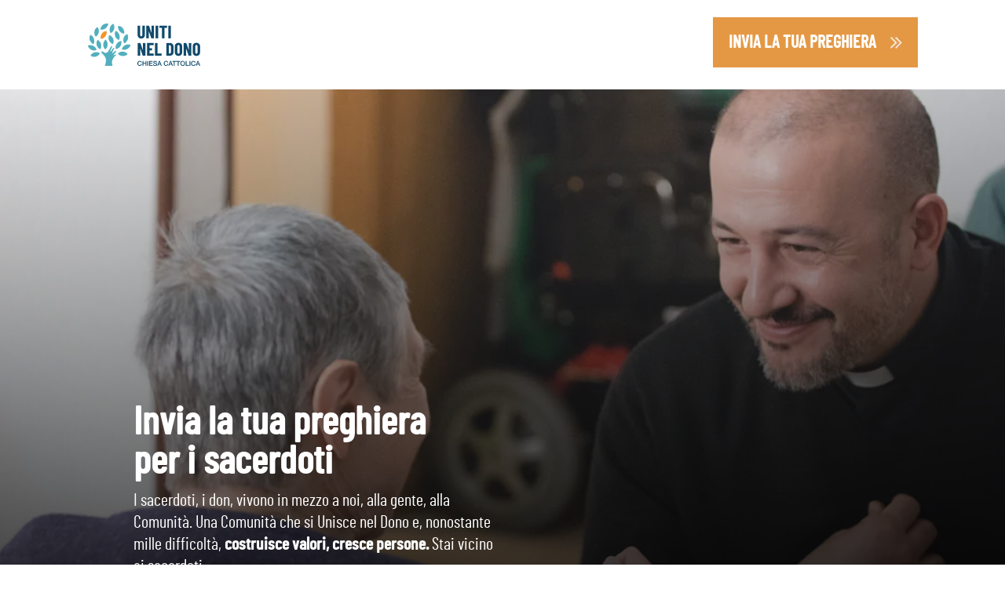

--- FILE ---
content_type: text/html; charset=UTF-8
request_url: https://www.unitineldono.it/lascia-una-preghiera/
body_size: 38193
content:
<!doctype html>
<html lang="it-IT">

<head>
    
    
    <!-- Google Tag Manager -->
    <script>(function(w,d,s,l,i){w[l]=w[l]||[];w[l].push({'gtm.start':
    new Date().getTime(),event:'gtm.js'});var f=d.getElementsByTagName(s)[0],
    j=d.createElement(s),dl=l!='dataLayer'?'&l='+l:'';j.async=true;j.src=
    'https://www.googletagmanager.com/gtm.js?id='+i+dl;f.parentNode.insertBefore(j,f);
    })(window,document,'script','dataLayer','GTM-W9DT5TJ');</script>
    <!-- End Google Tag Manager --> 
        <meta name="google-site-verification" content="hRQUqzM5V6KuohpNdqO6HDnV_oaYFYqyR4kG9PRyKVc" />
    <meta charset="UTF-8">
    <meta name="viewport" content="width=device-width, initial-scale=1">
    <link rel="profile" href="https://gmpg.org/xfn/11">
    <link rel='preload' as='style' id='ud-theme-style-css'
        href='/wp-content/themes/spse_ud_theme/css/ud_theme_style.css?ver=5.8' media='all' />
    <meta name='robots' content='index, follow, max-image-preview:large, max-snippet:-1, max-video-preview:-1' />

	<!-- This site is optimized with the Yoast SEO plugin v19.1 - https://yoast.com/wordpress/plugins/seo/ -->
	<title>Lascia una preghiera | Uniti nel dono</title>
	<link rel="canonical" href="https://www.unitineldono.it/lascia-una-preghiera/" />
	<meta property="og:locale" content="it_IT" />
	<meta property="og:type" content="article" />
	<meta property="og:title" content="Lascia una preghiera | Uniti nel dono" />
	<meta property="og:url" content="https://www.unitineldono.it/lascia-una-preghiera/" />
	<meta property="og:site_name" content="Uniti nel dono" />
	<meta property="article:modified_time" content="2022-11-02T09:35:07+00:00" />
	<meta name="twitter:card" content="summary_large_image" />
	<script type="application/ld+json" class="yoast-schema-graph">{"@context":"https://schema.org","@graph":[{"@type":"Organization","@id":"https://www.unitineldono.it/#organization","name":"Uniti nel dono","url":"https://www.unitineldono.it/","sameAs":[],"logo":{"@type":"ImageObject","inLanguage":"it-IT","@id":"https://www.unitineldono.it/#/schema/logo/image/","url":"https://www.unitineldono.it/wp-content/uploads/2021/08/logo_social.png","contentUrl":"https://www.unitineldono.it/wp-content/uploads/2021/08/logo_social.png","width":220,"height":220,"caption":"Uniti nel dono"},"image":{"@id":"https://www.unitineldono.it/#/schema/logo/image/"}},{"@type":"WebSite","@id":"https://www.unitineldono.it/#website","url":"https://www.unitineldono.it/","name":"Uniti nel dono","description":"","publisher":{"@id":"https://www.unitineldono.it/#organization"},"potentialAction":[{"@type":"SearchAction","target":{"@type":"EntryPoint","urlTemplate":"https://www.unitineldono.it/?s={search_term_string}"},"query-input":"required name=search_term_string"}],"inLanguage":"it-IT"},{"@type":"WebPage","@id":"https://www.unitineldono.it/lascia-una-preghiera/#webpage","url":"https://www.unitineldono.it/lascia-una-preghiera/","name":"Lascia una preghiera | Uniti nel dono","isPartOf":{"@id":"https://www.unitineldono.it/#website"},"datePublished":"2021-12-10T15:46:20+00:00","dateModified":"2022-11-02T09:35:07+00:00","breadcrumb":{"@id":"https://www.unitineldono.it/lascia-una-preghiera/#breadcrumb"},"inLanguage":"it-IT","potentialAction":[{"@type":"ReadAction","target":["https://www.unitineldono.it/lascia-una-preghiera/"]}]},{"@type":"BreadcrumbList","@id":"https://www.unitineldono.it/lascia-una-preghiera/#breadcrumb","itemListElement":[{"@type":"ListItem","position":1,"name":"Home","item":"https://www.unitineldono.it/"},{"@type":"ListItem","position":2,"name":"Lascia una preghiera"}]}]}</script>
	<!-- / Yoast SEO plugin. -->


<link rel='dns-prefetch' href='//cdn.iubenda.com' />
<link rel="alternate" type="application/rss+xml" title="Uniti nel dono &raquo; Feed" href="https://www.unitineldono.it/feed/" />
<link rel="alternate" type="application/rss+xml" title="Uniti nel dono &raquo; Feed dei commenti" href="https://www.unitineldono.it/comments/feed/" />
<script>
window._wpemojiSettings = {"baseUrl":"https:\/\/s.w.org\/images\/core\/emoji\/15.0.3\/72x72\/","ext":".png","svgUrl":"https:\/\/s.w.org\/images\/core\/emoji\/15.0.3\/svg\/","svgExt":".svg","source":{"concatemoji":"https:\/\/www.unitineldono.it\/wp-includes\/js\/wp-emoji-release.min.js?ver=6.5.5"}};
/*! This file is auto-generated */
!function(i,n){var o,s,e;function c(e){try{var t={supportTests:e,timestamp:(new Date).valueOf()};sessionStorage.setItem(o,JSON.stringify(t))}catch(e){}}function p(e,t,n){e.clearRect(0,0,e.canvas.width,e.canvas.height),e.fillText(t,0,0);var t=new Uint32Array(e.getImageData(0,0,e.canvas.width,e.canvas.height).data),r=(e.clearRect(0,0,e.canvas.width,e.canvas.height),e.fillText(n,0,0),new Uint32Array(e.getImageData(0,0,e.canvas.width,e.canvas.height).data));return t.every(function(e,t){return e===r[t]})}function u(e,t,n){switch(t){case"flag":return n(e,"\ud83c\udff3\ufe0f\u200d\u26a7\ufe0f","\ud83c\udff3\ufe0f\u200b\u26a7\ufe0f")?!1:!n(e,"\ud83c\uddfa\ud83c\uddf3","\ud83c\uddfa\u200b\ud83c\uddf3")&&!n(e,"\ud83c\udff4\udb40\udc67\udb40\udc62\udb40\udc65\udb40\udc6e\udb40\udc67\udb40\udc7f","\ud83c\udff4\u200b\udb40\udc67\u200b\udb40\udc62\u200b\udb40\udc65\u200b\udb40\udc6e\u200b\udb40\udc67\u200b\udb40\udc7f");case"emoji":return!n(e,"\ud83d\udc26\u200d\u2b1b","\ud83d\udc26\u200b\u2b1b")}return!1}function f(e,t,n){var r="undefined"!=typeof WorkerGlobalScope&&self instanceof WorkerGlobalScope?new OffscreenCanvas(300,150):i.createElement("canvas"),a=r.getContext("2d",{willReadFrequently:!0}),o=(a.textBaseline="top",a.font="600 32px Arial",{});return e.forEach(function(e){o[e]=t(a,e,n)}),o}function t(e){var t=i.createElement("script");t.src=e,t.defer=!0,i.head.appendChild(t)}"undefined"!=typeof Promise&&(o="wpEmojiSettingsSupports",s=["flag","emoji"],n.supports={everything:!0,everythingExceptFlag:!0},e=new Promise(function(e){i.addEventListener("DOMContentLoaded",e,{once:!0})}),new Promise(function(t){var n=function(){try{var e=JSON.parse(sessionStorage.getItem(o));if("object"==typeof e&&"number"==typeof e.timestamp&&(new Date).valueOf()<e.timestamp+604800&&"object"==typeof e.supportTests)return e.supportTests}catch(e){}return null}();if(!n){if("undefined"!=typeof Worker&&"undefined"!=typeof OffscreenCanvas&&"undefined"!=typeof URL&&URL.createObjectURL&&"undefined"!=typeof Blob)try{var e="postMessage("+f.toString()+"("+[JSON.stringify(s),u.toString(),p.toString()].join(",")+"));",r=new Blob([e],{type:"text/javascript"}),a=new Worker(URL.createObjectURL(r),{name:"wpTestEmojiSupports"});return void(a.onmessage=function(e){c(n=e.data),a.terminate(),t(n)})}catch(e){}c(n=f(s,u,p))}t(n)}).then(function(e){for(var t in e)n.supports[t]=e[t],n.supports.everything=n.supports.everything&&n.supports[t],"flag"!==t&&(n.supports.everythingExceptFlag=n.supports.everythingExceptFlag&&n.supports[t]);n.supports.everythingExceptFlag=n.supports.everythingExceptFlag&&!n.supports.flag,n.DOMReady=!1,n.readyCallback=function(){n.DOMReady=!0}}).then(function(){return e}).then(function(){var e;n.supports.everything||(n.readyCallback(),(e=n.source||{}).concatemoji?t(e.concatemoji):e.wpemoji&&e.twemoji&&(t(e.twemoji),t(e.wpemoji)))}))}((window,document),window._wpemojiSettings);
</script>
<style id='wp-emoji-styles-inline-css'>

	img.wp-smiley, img.emoji {
		display: inline !important;
		border: none !important;
		box-shadow: none !important;
		height: 1em !important;
		width: 1em !important;
		margin: 0 0.07em !important;
		vertical-align: -0.1em !important;
		background: none !important;
		padding: 0 !important;
	}
</style>
<link rel='stylesheet' id='activecampaign-form-block-css' href='https://www.unitineldono.it/wp-content/plugins/activecampaign-subscription-forms/activecampaign-form-block/build/style-index.css?ver=1765281334' media='all' />
<style id='classic-theme-styles-inline-css'>
/*! This file is auto-generated */
.wp-block-button__link{color:#fff;background-color:#32373c;border-radius:9999px;box-shadow:none;text-decoration:none;padding:calc(.667em + 2px) calc(1.333em + 2px);font-size:1.125em}.wp-block-file__button{background:#32373c;color:#fff;text-decoration:none}
</style>
<style id='global-styles-inline-css'>
body{--wp--preset--color--black: #000000;--wp--preset--color--cyan-bluish-gray: #abb8c3;--wp--preset--color--white: #ffffff;--wp--preset--color--pale-pink: #f78da7;--wp--preset--color--vivid-red: #cf2e2e;--wp--preset--color--luminous-vivid-orange: #ff6900;--wp--preset--color--luminous-vivid-amber: #fcb900;--wp--preset--color--light-green-cyan: #7bdcb5;--wp--preset--color--vivid-green-cyan: #00d084;--wp--preset--color--pale-cyan-blue: #8ed1fc;--wp--preset--color--vivid-cyan-blue: #0693e3;--wp--preset--color--vivid-purple: #9b51e0;--wp--preset--gradient--vivid-cyan-blue-to-vivid-purple: linear-gradient(135deg,rgba(6,147,227,1) 0%,rgb(155,81,224) 100%);--wp--preset--gradient--light-green-cyan-to-vivid-green-cyan: linear-gradient(135deg,rgb(122,220,180) 0%,rgb(0,208,130) 100%);--wp--preset--gradient--luminous-vivid-amber-to-luminous-vivid-orange: linear-gradient(135deg,rgba(252,185,0,1) 0%,rgba(255,105,0,1) 100%);--wp--preset--gradient--luminous-vivid-orange-to-vivid-red: linear-gradient(135deg,rgba(255,105,0,1) 0%,rgb(207,46,46) 100%);--wp--preset--gradient--very-light-gray-to-cyan-bluish-gray: linear-gradient(135deg,rgb(238,238,238) 0%,rgb(169,184,195) 100%);--wp--preset--gradient--cool-to-warm-spectrum: linear-gradient(135deg,rgb(74,234,220) 0%,rgb(151,120,209) 20%,rgb(207,42,186) 40%,rgb(238,44,130) 60%,rgb(251,105,98) 80%,rgb(254,248,76) 100%);--wp--preset--gradient--blush-light-purple: linear-gradient(135deg,rgb(255,206,236) 0%,rgb(152,150,240) 100%);--wp--preset--gradient--blush-bordeaux: linear-gradient(135deg,rgb(254,205,165) 0%,rgb(254,45,45) 50%,rgb(107,0,62) 100%);--wp--preset--gradient--luminous-dusk: linear-gradient(135deg,rgb(255,203,112) 0%,rgb(199,81,192) 50%,rgb(65,88,208) 100%);--wp--preset--gradient--pale-ocean: linear-gradient(135deg,rgb(255,245,203) 0%,rgb(182,227,212) 50%,rgb(51,167,181) 100%);--wp--preset--gradient--electric-grass: linear-gradient(135deg,rgb(202,248,128) 0%,rgb(113,206,126) 100%);--wp--preset--gradient--midnight: linear-gradient(135deg,rgb(2,3,129) 0%,rgb(40,116,252) 100%);--wp--preset--font-size--small: 13px;--wp--preset--font-size--medium: 20px;--wp--preset--font-size--large: 36px;--wp--preset--font-size--x-large: 42px;--wp--preset--spacing--20: 0.44rem;--wp--preset--spacing--30: 0.67rem;--wp--preset--spacing--40: 1rem;--wp--preset--spacing--50: 1.5rem;--wp--preset--spacing--60: 2.25rem;--wp--preset--spacing--70: 3.38rem;--wp--preset--spacing--80: 5.06rem;--wp--preset--shadow--natural: 6px 6px 9px rgba(0, 0, 0, 0.2);--wp--preset--shadow--deep: 12px 12px 50px rgba(0, 0, 0, 0.4);--wp--preset--shadow--sharp: 6px 6px 0px rgba(0, 0, 0, 0.2);--wp--preset--shadow--outlined: 6px 6px 0px -3px rgba(255, 255, 255, 1), 6px 6px rgba(0, 0, 0, 1);--wp--preset--shadow--crisp: 6px 6px 0px rgba(0, 0, 0, 1);}:where(.is-layout-flex){gap: 0.5em;}:where(.is-layout-grid){gap: 0.5em;}body .is-layout-flex{display: flex;}body .is-layout-flex{flex-wrap: wrap;align-items: center;}body .is-layout-flex > *{margin: 0;}body .is-layout-grid{display: grid;}body .is-layout-grid > *{margin: 0;}:where(.wp-block-columns.is-layout-flex){gap: 2em;}:where(.wp-block-columns.is-layout-grid){gap: 2em;}:where(.wp-block-post-template.is-layout-flex){gap: 1.25em;}:where(.wp-block-post-template.is-layout-grid){gap: 1.25em;}.has-black-color{color: var(--wp--preset--color--black) !important;}.has-cyan-bluish-gray-color{color: var(--wp--preset--color--cyan-bluish-gray) !important;}.has-white-color{color: var(--wp--preset--color--white) !important;}.has-pale-pink-color{color: var(--wp--preset--color--pale-pink) !important;}.has-vivid-red-color{color: var(--wp--preset--color--vivid-red) !important;}.has-luminous-vivid-orange-color{color: var(--wp--preset--color--luminous-vivid-orange) !important;}.has-luminous-vivid-amber-color{color: var(--wp--preset--color--luminous-vivid-amber) !important;}.has-light-green-cyan-color{color: var(--wp--preset--color--light-green-cyan) !important;}.has-vivid-green-cyan-color{color: var(--wp--preset--color--vivid-green-cyan) !important;}.has-pale-cyan-blue-color{color: var(--wp--preset--color--pale-cyan-blue) !important;}.has-vivid-cyan-blue-color{color: var(--wp--preset--color--vivid-cyan-blue) !important;}.has-vivid-purple-color{color: var(--wp--preset--color--vivid-purple) !important;}.has-black-background-color{background-color: var(--wp--preset--color--black) !important;}.has-cyan-bluish-gray-background-color{background-color: var(--wp--preset--color--cyan-bluish-gray) !important;}.has-white-background-color{background-color: var(--wp--preset--color--white) !important;}.has-pale-pink-background-color{background-color: var(--wp--preset--color--pale-pink) !important;}.has-vivid-red-background-color{background-color: var(--wp--preset--color--vivid-red) !important;}.has-luminous-vivid-orange-background-color{background-color: var(--wp--preset--color--luminous-vivid-orange) !important;}.has-luminous-vivid-amber-background-color{background-color: var(--wp--preset--color--luminous-vivid-amber) !important;}.has-light-green-cyan-background-color{background-color: var(--wp--preset--color--light-green-cyan) !important;}.has-vivid-green-cyan-background-color{background-color: var(--wp--preset--color--vivid-green-cyan) !important;}.has-pale-cyan-blue-background-color{background-color: var(--wp--preset--color--pale-cyan-blue) !important;}.has-vivid-cyan-blue-background-color{background-color: var(--wp--preset--color--vivid-cyan-blue) !important;}.has-vivid-purple-background-color{background-color: var(--wp--preset--color--vivid-purple) !important;}.has-black-border-color{border-color: var(--wp--preset--color--black) !important;}.has-cyan-bluish-gray-border-color{border-color: var(--wp--preset--color--cyan-bluish-gray) !important;}.has-white-border-color{border-color: var(--wp--preset--color--white) !important;}.has-pale-pink-border-color{border-color: var(--wp--preset--color--pale-pink) !important;}.has-vivid-red-border-color{border-color: var(--wp--preset--color--vivid-red) !important;}.has-luminous-vivid-orange-border-color{border-color: var(--wp--preset--color--luminous-vivid-orange) !important;}.has-luminous-vivid-amber-border-color{border-color: var(--wp--preset--color--luminous-vivid-amber) !important;}.has-light-green-cyan-border-color{border-color: var(--wp--preset--color--light-green-cyan) !important;}.has-vivid-green-cyan-border-color{border-color: var(--wp--preset--color--vivid-green-cyan) !important;}.has-pale-cyan-blue-border-color{border-color: var(--wp--preset--color--pale-cyan-blue) !important;}.has-vivid-cyan-blue-border-color{border-color: var(--wp--preset--color--vivid-cyan-blue) !important;}.has-vivid-purple-border-color{border-color: var(--wp--preset--color--vivid-purple) !important;}.has-vivid-cyan-blue-to-vivid-purple-gradient-background{background: var(--wp--preset--gradient--vivid-cyan-blue-to-vivid-purple) !important;}.has-light-green-cyan-to-vivid-green-cyan-gradient-background{background: var(--wp--preset--gradient--light-green-cyan-to-vivid-green-cyan) !important;}.has-luminous-vivid-amber-to-luminous-vivid-orange-gradient-background{background: var(--wp--preset--gradient--luminous-vivid-amber-to-luminous-vivid-orange) !important;}.has-luminous-vivid-orange-to-vivid-red-gradient-background{background: var(--wp--preset--gradient--luminous-vivid-orange-to-vivid-red) !important;}.has-very-light-gray-to-cyan-bluish-gray-gradient-background{background: var(--wp--preset--gradient--very-light-gray-to-cyan-bluish-gray) !important;}.has-cool-to-warm-spectrum-gradient-background{background: var(--wp--preset--gradient--cool-to-warm-spectrum) !important;}.has-blush-light-purple-gradient-background{background: var(--wp--preset--gradient--blush-light-purple) !important;}.has-blush-bordeaux-gradient-background{background: var(--wp--preset--gradient--blush-bordeaux) !important;}.has-luminous-dusk-gradient-background{background: var(--wp--preset--gradient--luminous-dusk) !important;}.has-pale-ocean-gradient-background{background: var(--wp--preset--gradient--pale-ocean) !important;}.has-electric-grass-gradient-background{background: var(--wp--preset--gradient--electric-grass) !important;}.has-midnight-gradient-background{background: var(--wp--preset--gradient--midnight) !important;}.has-small-font-size{font-size: var(--wp--preset--font-size--small) !important;}.has-medium-font-size{font-size: var(--wp--preset--font-size--medium) !important;}.has-large-font-size{font-size: var(--wp--preset--font-size--large) !important;}.has-x-large-font-size{font-size: var(--wp--preset--font-size--x-large) !important;}
.wp-block-navigation a:where(:not(.wp-element-button)){color: inherit;}
:where(.wp-block-post-template.is-layout-flex){gap: 1.25em;}:where(.wp-block-post-template.is-layout-grid){gap: 1.25em;}
:where(.wp-block-columns.is-layout-flex){gap: 2em;}:where(.wp-block-columns.is-layout-grid){gap: 2em;}
.wp-block-pullquote{font-size: 1.5em;line-height: 1.6;}
</style>
<link rel='stylesheet' id='fontawesome-css-6-css' href='https://www.unitineldono.it/wp-content/themes/spse_ud_theme/css/fontawesome/fontawesome-all.min.css?ver=1.0.24' media='screen, print' />
<link rel='stylesheet' id='wp-bootstrap-starter-bootstrap-css-css' href='https://www.unitineldono.it/wp-content/themes/spse_ud_theme/bootstrap/css/bootstrap.min.css?ver=1.0.24' media='screen, print' />
<link rel='stylesheet' id='ud-theme-style-css' href='https://www.unitineldono.it/wp-content/themes/spse_ud_theme/css/ud_theme_style.css?ver=1.0.24' media='screen, print' />
<link rel='stylesheet' id='ud-theme-riviste-css' href='https://www.unitineldono.it/wp-content/themes/spse_ud_theme/css/riviste.css?ver=1.0.24' media='screen, print' />
<link rel='stylesheet' id='ud-theme-faq-css' href='https://www.unitineldono.it/wp-content/themes/spse_ud_theme/css/faq.css?ver=1.0.24' media='screen, print' />
<link rel='stylesheet' id='ud-theme-archive-css' href='https://www.unitineldono.it/wp-content/themes/spse_ud_theme/css/archive-le-storie.css?ver=1.0.24' media='screen, print' />
<link rel='stylesheet' id='ud-theme-single_storie-css' href='https://www.unitineldono.it/wp-content/themes/spse_ud_theme/css/single_storie.css?ver=1.0.24' media='screen, print' />
<link rel='stylesheet' id='ud-theme-chi_siamo-css' href='https://www.unitineldono.it/wp-content/themes/spse_ud_theme/css/chi_siamo.css?ver=1.0.24' media='screen, print' />
<link rel='stylesheet' id='ud-theme-sostienici-css' href='https://www.unitineldono.it/wp-content/themes/spse_ud_theme/css/sostienici.css?ver=1.0.24' media='screen, print' />
<link rel='stylesheet' id='ud-theme-contattaci-css' href='https://www.unitineldono.it/wp-content/themes/spse_ud_theme/css/contattaci.css?ver=1.0.24' media='screen, print' />
<link rel='stylesheet' id='ud-theme-raccontaci-css' href='https://www.unitineldono.it/wp-content/themes/spse_ud_theme/css/raccontaci.css?ver=1.0.24' media='screen, print' />
<link rel='stylesheet' id='ud-theme-i_nostri_dati-css' href='https://www.unitineldono.it/wp-content/themes/spse_ud_theme/css/i_nostri_dati.css?ver=1.0.24' media='screen, print' />
<link rel='stylesheet' id='ud-theme-variable-css' href='https://www.unitineldono.it/wp-content/themes/spse_ud_theme/css/variable.css?ver=1.0.24' media='screen, print' />
<link rel='stylesheet' id='ud-theme-home-css' href='https://www.unitineldono.it/wp-content/themes/spse_ud_theme/css/home.css?ver=1.0.24' media='screen, print' />
<link rel='stylesheet' id='ud-theme-donate_now-css' href='https://www.unitineldono.it/wp-content/themes/spse_ud_theme/css/donate_now.css?ver=1.0.24' media='screen, print' />
<link rel='stylesheet' id='ud-theme-responsive-css' href='https://www.unitineldono.it/wp-content/themes/spse_ud_theme/css/responsive.css?ver=1.0.24' media='screen, print' />
<link rel='stylesheet' id='spse_ud_theme-style-css' href='https://www.unitineldono.it/wp-content/themes/spse_ud_theme/style.css?ver=1.0.24' media='screen, print' />

<script  type="text/javascript" id="iubenda-head-inline-scripts-0" charset="" class=" _iub_cs_skip" id="iubenda-head-inline-scripts-0">
var _iub = _iub || [];
    _iub.csConfiguration = {
        gdprAppliesGlobally: !1,
        countryDetection: !0,
        invalidateConsentWithoutLog: !0,
        cookiePolicyInOtherWindow: !0,
        reloadOnConsent: !1,
        askConsentAtCookiePolicyUpdate: !0,
        preferenceCookie: {expireAfter: 30},
        consentOnContinuedBrowsing: !1,
        perPurposeConsent: !0,
        lang: "it",
        i18n: {
            it: {
                banner: {
                    dynamic: {
                        body: 'Con il tuo consenso, noi e terze parti selezionate, utilizziamo cookie essenziali che ne permettono il corretto funzionamento e cookie di tracciamento che identificano le vostre modalit\x26#224; di interazione con le sue componenti funzionali come specificato nella \x3ca href\x3d"https://www.unitineldono.it/cookie-policy/" class\x3d"iubenda-cs-cookie-policy-lnk" aria-label\x3d"cookie policy - il link si apre in una nuova scheda" target\x3d"_blank" rel\x3d"noopener"\x3ecookie policy\x3c/a\x3e.\nPuoi accettare le impostazioni predefinite con il pulsante "Accetta tutti", oppure puoi continuare utilizzando solo i cookie essenziali attraverso il pulsante "Rifiuta". \nPuoi liberamente prestare, rifiutare o revocare il tuo consenso, in qualsiasi momento, accedendo al pannello delle preferenze.'
                    }
                }
            }
        },
        siteId: 2304932,
        floatingPreferencesButtonDisplay: "bottom-right",
        cookiePolicyId: 22505175,
        cookiePolicyUrl: "https://www.unitineldono.it/cookie-policy/",
        banner: {
            closeButtonDisplay: !1,
            acceptButtonDisplay: !0,
            customizeButtonDisplay: !0,
            acceptButtonColor: "#53afbe",
            acceptButtonCaptionColor: "white",
            customizeButtonColor: "#53afbe",
            customizeButtonCaptionColor: "white",
            rejectButtonDisplay: !0,
            rejectButtonColor: "#0073CE",
            rejectButtonCaptionColor: "white",
            explicitWithdrawal: !0,
            position: "bottom",
            textColor: "#104a6b",
            backgroundColor: "#ffffff",
            backgroundOverlay: !0,
            acceptButtonCaption: "Accetta tutti"
        },
        callback: {
            onPreferenceExpressedOrNotNeeded:
                    function (a) {
                        if (!a)
                            dataLayer.push({
                                event: "iubenda_preference_not_needed"
                            });
                        else if (!0 === a.consent)
                            dataLayer.push({
                                event: "iubenda_consent_given"
                            });
                        else if (!1 === a.consent)
                            dataLayer.push({
                                event: "iubenda_consent_rejected"
                            });
                        else if (a.purposes)
                            for (var b in a.purposes) {
                                if ( b == 5 && a.purposes[b] && typeof setUtmParamInCookies === "function"){
                                    setUtmParamInCookies();
                                }
                                a.purposes[b] && dataLayer.push({
                                    event: "iubenda_consent_given_purpose_" + b
                                })
                            }
                    }
        }
    };
</script>
<script  id="iubenda-head-scripts-0-js" charset="UTF-8" type="text/javascript" class=" _iub_cs_skip" src="//cdn.iubenda.com/cs/iubenda_cs.js?ver=3.10.2" id="iubenda-head-scripts-0-js"></script>
<script src="https://www.unitineldono.it/wp-includes/js/jquery/jquery.min.js?ver=3.7.1" id="jquery-core-js"></script>
<script src="https://www.unitineldono.it/wp-includes/js/jquery/jquery-migrate.min.js?ver=3.4.1" id="jquery-migrate-js"></script>
<script src="https://www.unitineldono.it/wp-content/themes/spse_ud_theme/js/slick.min.js?ver=1.0.24" id="slick-js-js" async data-wp-strategy="async"></script>
<link rel="https://api.w.org/" href="https://www.unitineldono.it/wp-json/" /><link rel="alternate" type="application/json" href="https://www.unitineldono.it/wp-json/wp/v2/pages/11616" /><link rel="EditURI" type="application/rsd+xml" title="RSD" href="https://www.unitineldono.it/xmlrpc.php?rsd" />
<meta name="generator" content="WordPress 6.5.5" />
<link rel='shortlink' href='https://www.unitineldono.it/?p=11616' />
<link rel="alternate" type="application/json+oembed" href="https://www.unitineldono.it/wp-json/oembed/1.0/embed?url=https%3A%2F%2Fwww.unitineldono.it%2Flascia-una-preghiera%2F" />
<link rel="alternate" type="text/xml+oembed" href="https://www.unitineldono.it/wp-json/oembed/1.0/embed?url=https%3A%2F%2Fwww.unitineldono.it%2Flascia-una-preghiera%2F&#038;format=xml" />
    <script>
    window.requestIdleCallback = window.requestIdleCallback || function (handler) {
        var startTime = Date.now();
        return setTimeout(function () {
            handler({
                didTimeout: false,
                timeRemaining: function () {
                    return Math.max(0, 50 - (Date.now() - startTime));
                }
            });
        }, 1);
    };
    </script>
<link rel="icon" href="https://www.unitineldono.it/wp-content/uploads/2021/08/cropped-miniature-32x32.png" sizes="32x32" />
<link rel="icon" href="https://www.unitineldono.it/wp-content/uploads/2021/08/cropped-miniature-192x192.png" sizes="192x192" />
<link rel="apple-touch-icon" href="https://www.unitineldono.it/wp-content/uploads/2021/08/cropped-miniature-180x180.png" />
<meta name="msapplication-TileImage" content="https://www.unitineldono.it/wp-content/uploads/2021/08/cropped-miniature-270x270.png" />
		<style id="wp-custom-css">
			/*@media only screen and (min-width: 105em) and (max-width: 120em){
	body.home
#ud_events .slick-slider .slick-track,body.home .slick-slider.slider-home .slick-list.draggable {
    max-height: none!important;
}
	

}

	#page.site {
		max-width:100%!important;
	}*/

body.logged-in .site-header nav.navbar {
	z-index: 1050!important;}

@media (min-width: 992px) {
    .slider_container_ud_single .slider-gallery .slick-track .slider-gallery-bg {
        width: initial!important;
    }
    .slider_container_ud_single .slider-gallery .slick-track .slider-gallery-bg .img-fluid {
        width: initial!important;
        height: 490px!important;
        min-width: initial!important;
    }
    .slider_container_ud_single .slider-gallery .slick-track .slider-gallery-bg .slide-content {
        max-width: initial!important;
    }
    
    body.logged-in .fixed-top {
        top: 32px!important;
    }
}
.slick-current.slick-active .slide-content {
        animation: ggall 2s 0s backwards;
    }
@keyframes ggall {
    0% {
        width: 110%;
        margin: 0;
    }
    100% {
        width: 100%;
        margin: 0;
    }
}
@media (max-width: 992px) {
@keyframes ggall {
    0% {
        width: 100%;
        margin: 0;
    }
    100% {
        width: 90%;
        margin: 0;
    }
}
	
}



body.le-storie-template-default .custom-container .ud_descrition_single p
a{
	color:#53afbe;
}


/*@media (max-width: 992px) {
	.slider_container_ud_single  .slick-slide:not(.slick-active) {
		border:1px solid red;
		
	}
	.slider_container_ud_single  .slick-slide.slick-active,.slide-content {
		display:block!important;
		border:1px solid green;
	}
	.slider_container_ud_single .slider-gallery .slick-track .slider-gallery-bg .img-fluid {
	width: initial!important;
   height: initial!important;
   min-width: initial!important;
   max-width:  initial!important;
   max-height: initial!important;
      
	}
	.slider_container_ud_single .slider-gallery .slick-track .slider-gallery-bg {
		display:none;
	}
	.slider_container_ud_single .slider-gallery .slick-track .slider-gallery-bg.slick-current.slick-active {
		display:block!important;
		float:left;
	}
	.slider_container_ud_single .slider-gallery .slick-track .slider-gallery-bg .slide-content {
		width: initial!important;
    height: initial!important;
    min-width: initial!important;
    max-width:  initial!important;
    max-height: initial!important;
	}*/
	/*
    .slider_container_ud_single .slider-gallery .slick-track .slider-gallery-bg.slick-current.slick-active .img-fluid {
        width: initial!important;
        height: initial!important;
        min-width: initial!important;
        max-width: 100vw!important;
        max-height: initial!important;
        min-height: initial!important;
    }
    .slider_container_ud_single .slider-gallery .slick-track .slider-gallery-bg:not(.slick-active) {
        display: none;
    }
    .slider_container_ud_single .slider-gallery .slick-track .slider-gallery-bg.slick-current.slick-active {
        height: auto!important;
        width: 100%!important;
    }
    .slider_container_ud_single .slider-gallery .slick-track .slider-gallery-bg,
    .slider-gallery-bg.slick-slide.slick-current.slick-active {
        max-width: 100vw!important;
        width: 100%!important;
        border: 1px solid #f0f0f0;
    }
    .slider-gallery-bg.slick-slide.slick-current.slick-active .slide-content {
        display: block!important;
    } 
}*/
/*.ud_donate_now_description .image_box {
	margin-top:-35px;
	 
}*/

.ud_donate_now_description h5 {
	padding-top:2rem;
}


/*
#first-text, #second-text, #third-text {
	font-family:arial !important;
}
*/

#acf-field_6089aa4356f62 {
	min-height:47px;
}
div#mailpoet_form_1.already_submitted #pre_submit {
    display: none;
}

div#mailpoet_form_1.not_confirmed #pre_submit {
    display: none;
}

@media (max-width: 991px) {
#mailpoet_form_1 .mailpoet_paragraph.last .mailpoet_checkbox_label { 
    white-space:normal!important;
}
	
}
@media (max-width: 992px) {
body.page-template-page-ninjaform-12
    nf-field,  body.page-template-page-ninjaform-12
    .nf-row {
        width: 90%;
        max-width: 90%;
    }

    body.page-template-page-ninjaform-12 nf-field:nth-child(1) .nf-error.field-wrap .nf-field-element:after,  body.page-template-page-ninjaform-12
    .nf-row:nth-child(1).nf-error.field-wrap .nf-field-element:after {
        content: "*" !important;
    }

    body.page-template-page-ninjaform-12 main.pool .html-wrap {
        display: block !important;
    }

    body.page-template-page-ninjaform-12 nf-fields-wrap nf-field:nth-child(6),  body.page-template-page-ninjaform-12
    nf-rows-wrap .nf-row:nth-child(6) {
        max-width: 30px;
        float: left;
    }

    body.page-template-page-ninjaform-12 nf-fields-wrap nf-field:nth-child(7), body.page-template-page-ninjaform-12
    nf-rows-wrap .nf-row:nth-child(7) {
        float: left;
        max-width: 70%;
        flex: 80%;
    }
	body.page-template-page-ninjaform-12 section.generic-page:not(.container){
	width: 100%;
    padding-right: 15px;
    padding-left: 15px;
    margin-right: auto;
    margin-left: auto;
		
	}
}

.container-informativa a {
	color: #53AFBE!important; margin-left:3px;
}



.btn-with-arrows {
background-image: url("data:image/svg+xml,%3Csvg width='18' height='18' viewBox='0 0 18 18' fill='none' xmlns='http://www.w3.org/2000/svg'%3E%3Cpath d='M10.2188 4.78125L14.4375 9L10.2188 13.2188' stroke='%2353AFBE' stroke-width='1.5' stroke-linecap='square'/%3E%3Cpath d='M5 4.78125L9.21875 9L5 13.2188' stroke='%2353AFBE' stroke-width='1.5' stroke-linecap='square'/%3E%3C/svg%3E")!important;
	background-repeat: no-repeat;
	background-position:90%;
	padding-right:60px;
}


.btn-with-arrows:hover {
    background: #F0F2F8;
    border: 1px solid #53AFBE;
    box-sizing: border-box;
    color: var(--basicBlue);
		background-repeat: no-repeat;
	background-position:90%;
}
.btn_play_video {
	border:7px solid rgba(80,80,80,0.15)
}
div#modalSearch {
    min-height: 200px;
}

.ninja-forms-field[type=checkbox]{opacity:1!important}
input.send_button.ninja-forms-field.nf-element  {
    background-color:rgb(242, 149, 40)!important;
	padding:8px 3.5rem!important;
    color: white!important;
    float: right;
}





 
@media only screen and (max-width: 37.438em){
	.ud_tv_content_image .box_video {
    min-height: 216px;
    max-height: 240px;
    left: 0;
    top: 0;
	}
	#ud_tv p
	{
		font-size: 1.6rem;
    line-height: 2.4rem;
		font-family: barlowregular;
    font-style: normal;
    font-weight: normal;
	}
  .slider .btn-ud-basicBlue {
        min-width: 90px;
   }
}

 @media only screen and (min-width: 800px)
 {  
   .ud_events_bg picture img {
     		object-fit: cover;
        aspect-ratio: 16 / 9;
		 max-height:700px
		}
}

.fab.fa-twitter::before {
	background-color:transparent;
background-repeat:no-repeat;
	width:20px;
	height:20px;
display:block;
 content:" ";
background-position:right;
	background-size:18px;
background-image: url("data:image/svg+xml,%3Csvg xmlns='http://www.w3.org/2000/svg' width='300' height='271'%3E%3Cpath d='m236 0h46l-101 115 118 156h-92.6l-72.5-94.8-83 94.8h-46l107-123-113-148h94.9l65.5 86.6zm-16.1 244h25.5l-165-218h-27.4z'/%3E%3Cscript xmlns=''/%3E%3C/svg%3E");
}

.fab.fa-facebook-f::before {
	background-color:transparent;
background-repeat:no-repeat;
background-position:left;
	width:25px;
	height:25px;
display:block;
 content:" ";
	background-size:contain;

background-image: url("data:image/svg+xml,%3Csvg fill='%23000000' viewBox='0 0 32 32' id='Camada_1' version='1.1' xml:space='preserve' xmlns='http://www.w3.org/2000/svg' xmlns:xlink='http://www.w3.org/1999/xlink'%3E%3Cg id='SVGRepo_bgCarrier' stroke-width='0'%3E%3C/g%3E%3Cg id='SVGRepo_tracerCarrier' stroke-linecap='round' stroke-linejoin='round'%3E%3C/g%3E%3Cg id='SVGRepo_iconCarrier'%3E%3Cstyle type='text/css'%3E .st0%7Bfill-rule:evenodd;clip-rule:evenodd;%7D %3C/style%3E%3Cpath class='st0' d='M12.6,16.1v11.6c0,0.2,0.1,0.3,0.3,0.3h4.6c0.2,0,0.3-0.1,0.3-0.3V15.9h3.4c0.2,0,0.3-0.1,0.3-0.3l0.3-3.6 c0-0.2-0.1-0.3-0.3-0.3h-3.7V9.2c0-0.6,0.5-1.1,1.2-1.1h2.6C21.9,8.1,22,8,22,7.8V4.3C22,4.1,21.9,4,21.7,4h-4.4 c-2.6,0-4.7,1.9-4.7,4.3v3.4h-2.3c-0.2,0-0.3,0.1-0.3,0.3v3.6c0,0.2,0.1,0.3,0.3,0.3h2.3V16.1z'%3E%3C/path%3E%3C/g%3E%3C/svg%3E");
}

.saints-archive-intro p {
font-family: barlowregular;
    font-size: 1.8rem;
	line-height: 3rem;
}

body.page-template-page-vangelo-domenica .slick-arrow {display:none!important}

#nf-form-title-8 h2 {
	text-align:center!important
}		</style>
		

    


</head>
<body class="page-template page-template-page-ninjaform-13 page-template-page-ninjaform-13-php page page-id-11616 wp-custom-logo no-sidebar page-lascia-una-preghiera">
    
      
    <!-- Google Tag Manager (noscript) -->
    <noscript><iframe src="https://www.googletagmanager.com/ns.html?id=GTM-W9DT5TJ"
    height="0" width="0" style="display:none;visibility:hidden"></iframe></noscript>
    <!-- End Google Tag Manager (noscript) -->
    
    
    <div id="overlay_box"></div>

        <div id="page" class="site">
                            
                    <script>
                
                                        function getUtmParamFromQueryString(param) {
                        var queryString = window.location.search.substring(1);
                        var params = queryString.split("&");
                        for (var i = 0; i < params.length; i++) {
                            var pair = params[i].split("=");
                            if (pair[0] === param) {
                                return decodeURIComponent(pair[1]);
                            }
                        }
                        return null;
                    }
                    function setUtmParamInCookies(){
                        paramName = "utm_source";
                        paramValue = getUtmParamFromQueryString(paramName);
                        if (paramValue) {
                            document.cookie = paramName + "=" + paramValue + "; path=/";
                        }

                        paramName = "utm_medium";
                        paramValue = getUtmParamFromQueryString(paramName);
                        if (paramValue) {
                            document.cookie = paramName + "=" + paramValue + "; path=/";
                        }

                        paramName = "utm_campaign";
                        paramValue = getUtmParamFromQueryString(paramName);
                        if (paramValue) {
                            document.cookie = paramName + "=" + paramValue + "; path=/";
                        }

                        paramName = "utm_term";
                        paramValue = getUtmParamFromQueryString(paramName);
                        if (paramValue) {
                            document.cookie = paramName + "=" + paramValue + "; path=/";
                        }

                        paramName = "utm_content";
                        paramValue = getUtmParamFromQueryString(paramName);
                        if (paramValue) {
                            document.cookie = paramName + "=" + paramValue + "; path=/";
                        }
                    }
                    


                            function pushGTMEvent(data){
                                window.dataLayer = window.dataLayer || [];
                                window.dataLayer.push(data);
                                console.log(data.event);
                                console.log(data); 
                            }
                            
                            // click dona ora
                            jQuery(document).on("click", "#donate_now_box a[href*=dona-ora]", function(){
                                pushGTMEvent({
                                    event: "donazione_start",
                                    category: "donazione",
                                    action: "click",
                                    label: "dona_ora",
                                    value: "",
                                    position: "header",
                                    destination: jQuery(this).attr("href")
                                });
                            });
                            
                             // click dona ora
                            jQuery(document).on("click", "footer a[href*=dona-ora]", function(){
                                pushGTMEvent({
                                    event: "donazione_start",
                                    category: "donazione",
                                    action: "click",
                                    label: "dona",
                                    value: "",
                                    position: "footer",
                                    destination: jQuery(this).attr("href")
                                });
                            });
                            
                            
                            jQuery(document).on("click", "a.dona-per-i-sacerdoti", function(){
                                pushGTMEvent({
                                    event: "donazione_start",
                                    category: "donazione",
                                    action: "click",
                                    label: "dona_ora_per_i_sacerdoti",
                                    value: "",
                                    position: "content",
                                    destination: jQuery(this).attr("href")
                                });
                            });
                            
                            jQuery(document).on("click", "a.donate-now-with-import", function(){
                                pushGTMEvent({
                                    event: "donazione_start",
                                    category: "donazione",
                                    action: "click",
                                    label: "dona_ora",
                                    value: parseFloat(jQuery(this).attr('data-dona_ora_amount') + '.00'),
                                    position: "content",
                                    destination: jQuery(this).attr("href")
                                });
                            });
                            
                            jQuery(document).on("click", "a.donate-now-without-import", function(){
                                pushGTMEvent({
                                    event: "donazione_start",
                                    category: "donazione",
                                    action: "click",
                                    label: "dona_ora",
                                    value: "",
                                    position: "content",
                                    destination: jQuery(this).attr("href")
                                });
                            });
                             
                            jQuery(document).on("click", "a[href*='/dona-ora']", function(){
                                pushGTMEvent({
                                    "event": "click_dona_ora",
                                    "button_type": "cta",
                                    "button_text": "dona ora"
                                });
                            });
                             

                            // click continua donazione
                            jQuery(document).on("click", ".home .ud_donate_form .acf-form-submit input.acf-button,.page-sostienici .ud_donate_form .acf-form-submit input.acf-button", function(){
                                pushGTMEvent({
                                    event: "donazione_start",
                                    category: "donazione",
                                    action: "click",
                                    label: "continua_"+jQuery("#acf-field_6089a99d56f5c").val() ,
                                    value: parseFloat(jQuery("#acf-field_6089a99d56f5c").val() + '.00'),
                                    position: "content",
                                    destination: jQuery('.home .ud_donate_form form').attr("action")
                                    });                        
       
                            });
                            
                            // click guarda il video/leggi hero banner
                            jQuery(document).on("click", ".home #ud_events .story_evidence_link", function(){
                                if(jQuery(this).data('type') == 'video'){
                                    pushGTMEvent({
                                        event: "guarda_il_video",
                                        category: "video",
                                        action: "click",
                                        label: "guarda_il_video" ,
                                        position: "hero_banner",
                                        destination: jQuery(this).attr("href")
                                    });   
                                } else{
                                    pushGTMEvent({
                                        event: "leggi",
                                        category: "articolo",
                                        action: "click",
                                        label: "leggi" ,
                                        position: "hero_banner",
                                        destination: jQuery(this).attr("href")
                                    });
                                }
                            });
                            
                            //click scopri di più
                            jQuery(document).on("click", ".home .home-discover-more", function(){
                                pushGTMEvent({
                                    event: "scopri_di_più",
                                    category: "informazioni",
                                    action: "click",
                                    label: "scopri_di_più" ,
                                    position: "content_banner",
                                    destination: jQuery(this).attr("href")
                                });
                            });
                            
                            //click vai ai numeri
                            jQuery(document).on("click", ".home .home-goto-numbers", function(){
                                pushGTMEvent({
                                    event: "vai_ai_numeri",
                                    category: "informazioni",
                                    action: "click",
                                    label: "vai_ai_numeri" ,
                                    position: "content_banner",
                                    destination: jQuery(this).attr("href")
                                });
                            });
                            
                            //click leggi tutte le storie
                            jQuery(document).on("click", ".home .home-read-all-stories", function(){
                                pushGTMEvent({
                                    event: "leggi_tutte_storie",
                                    category: "storie",
                                    action: "click",
                                    label: "leggi_tutte_le_storie" ,
                                    list_position: "",
                                    destination: jQuery(this).attr("href")
                                });
                            });
                                  
                            //click su una storia
                            jQuery(document).on("click", ".home .ud_single_storie a", function(){
                                pushGTMEvent({
                                    event: "leggi_storia",
                                    category: "storie",
                                    action: "click",
                                    label: jQuery(this).data('linktype'),
                                    title: jQuery(this).data('title'),
                                    list_position: parseInt(jQuery(this).parents(".row").find(".ud_single_storie").index(jQuery(this).parents(".ud_single_storie"))) + 1,
                                    destination: jQuery(this).attr("href")
                                });
                            });
                            
                            
                            //iscriviti alla newsletter
                            
                        jQuery(window).load(function(){
                            var id = jQuery('#ac-form-1 ._form').attr('id'); 
                            if (typeof id == "undefined") {
                                id = jQuery('._form_7 ._form').attr('id'); 
                            }
                            if (typeof id == "undefined") {
                                return 1;
                            }
                            const NEWSLETTER_FORM_ID = id.match(/^_form_(.+)_$/)[1]; 
        
                            // Definisci la funzione _form_callback se non è già stata definita.
                            // Lo script originale la chiamerà dopo che ha gestito il successo, l'errore o la PC confirmation.
                            window._form_callback = function(id) {

                                if (id === NEWSLETTER_FORM_ID) {
                                    console.log(`🔔 SUBMIT CATTURATO: Processo completato per il Form ID: ${id}`);

                                    // --- 1. Determina l'esito guardando il DOM ---
                                    const form = document.getElementById('_form_' + id + '_');
                                    if (!form) return;

                                    const thankYou = form.querySelector('._form-thank-you');
                                    const pcConfirmation = form.querySelector('._form-pc-confirmation');
                                    const formContent = form.querySelector('._form-content');
                                    const error = form.querySelector('._form_error'); // Cattura l'errore se è stato mostrato

                                    if (thankYou && thankYou.style.display === 'block') {
                                        console.log("✅ RISULTATO: SUCCESSO (Messaggio di ringraziamento mostrato)");
                                        pushGTMEvent({
                                            event: "iscrizione_newsletter",
                                            category: "newsletter",
                                            action: "click",
                                            label: "invia",
                                            position: "content",
                                            outcome: "positivo"
                                        }); 
                                        pushGTMEvent({
                                            event: "form_submit",
                                            form_name: "newsletter",
                                            form_type: "newsletter"
                                        }); 
                                        // Logica post-submit di successo qui
                                        // Esempio: window.dataLayer.push({'event': 'form_success', 'formId': id});

                                    } else if (pcConfirmation && pcConfirmation.style.display === 'block') {
                                        console.log("🔔 RISULTATO: CONFERMA PREFERENZE (PC Confirmation mostrata)");
                                        // Logica post-pc confirmation qui

                                    } else if (error) {
                                        // L'errore è stato iniettato da _show_error().
                                        // Nota: Se _show_error è stata chiamata, l'elemento ._form_error è presente.
                                        console.log("❌ RISULTATO: ERRORE (Messaggio di errore mostrato)");
                                          pushGTMEvent({
                                            event: "iscrizione_newsletter",
                                            category: "newsletter",
                                            action: "click",
                                            label: "invia",
                                            position: "content",
                                            outcome: "negativo"
                                        });           
                                        // Logica post-errore qui
                                        // Esempio: console.error("Dettagli errore:", error.innerText);
                                    } else if (formContent && formContent.style.display !== 'none') {
                                        // Se il contenuto del form è ancora visibile, potrebbe essere stato un errore che non ha
                                        // chiamato nessuna delle funzioni principali, o un errore non gestito.
                                        console.log("⚠️ RISULTATO: Form visibile. Probabilmente un errore di validazione lato client o un fallimento generico.");
                                    }
                                }
                            };

                            console.log("Interceptor _form_callback installato.");
                        });
                            
                            
                            
                            
                            
                            jQuery(document).bind("ajaxSuccess", function(event, xhr, settings){
                                if(settings.data && settings.data.indexOf('action=mailpoet')!=-1 && settings.data.indexOf('method=subscribe')!=-1 ){
                                    //Per passsaggio a GTM:gtag('event', 'conversion', {'send_to': 'AW-10947741251/SimcCM6Ry84DEMOMpeQo'});
                                    try {
                                        pushGTMEvent({
                                            event: "iscrizione_newsletter",
                                            category: "newsletter",
                                            action: "click",
                                            label: "invia",
                                            position: "content",
                                            outcome: "positivo"
                                        }); 
                                        pushGTMEvent({
                                            event: "form_submit",
                                            form_name: "newsletter",
                                            form_type: "newsletter"
                                        }); 
                                        
                                    } 
                                    catch (error) {
                                        pushGTMEvent({
                                            event: "iscrizione_newsletter",
                                            category: "newsletter",
                                            action: "click",
                                            label: "invia",
                                            position: "content",
                                            outcome: "negativo"
                                        });            
                                    }
                                }
                            });
                            
                            jQuery(document).on("click", ".home #ud_events .story_evidence_link, .home .home-goto-numbers, .home .home-discover-more, .home .home-read-all-stories, #ud_archive_last_stories button#loadMore, a[href*=raccontaci-una-storia]", function(){
                                pushGTMEvent({
                                    event: "click_cta",
                                    button_type: "cta",
                                    button_text: jQuery(this).text()
                                });
                            });
                            
                            jQuery(document).on("click", "a[data-posttype]", function(){
                                if(jQuery(this).attr("data-posttype") != 'riviste'){
                                    pushGTMEvent({
                                        event: "click_articolo",
                                        button_type: jQuery(this).attr("data-objtype"),//jQuery(this).attr("data-posttype"),
                                        button_text: "",
                                        titolo: jQuery(this).attr("data-posttitle")
                                    });
                                } else{
                                    var btnType = 'leggi';
                                    if(jQuery(this).hasClass("download-rivista")){
                                        btnType = 'scarica';
                                    }
                                    pushGTMEvent({
                                        event: "click_pdf",
                                        button_type: btnType,
                                        button_text: "",
                                        titolo: jQuery(this).attr("data-posttitle")
                                    });
                                }
                            });
                            
                            //click social
                            jQuery(document).on("click", "footer .ud_follow a", function(){
                                pushGTMEvent({
                                    event: "click_social",
                                    button_type: "social",
                                    button_text: "",
                                    social: jQuery(this).find("img").attr("alt").toLowerCase(),
                                });
                            });
                            
                            //click i nostri dati
                            jQuery(document).on("click", ".page-chi-siamo #primary a[href*=i-nostri-dati]", function(){
                                pushGTMEvent({
                                    event: "i_nostri_dati",
                                    category: "informazioni",
                                    action: "click",
                                    label: 'i_nostri_dati',
                                    position: "content",
                                    destination: jQuery(this).attr("href")
                                });
                            });
                            
                                    
                            //click faq
                            jQuery(document).on("click", "#accordionExample .card", function(){
                                pushGTMEvent({
                                    event: "faq",
                                    category: "faq",
                                    action: "click",
                                    label: jQuery(this).data('title'),
                                    position: "content",
                                });
                            });
                              
                            //click scrivici
                            jQuery(document).on("click", "a[href*=raccontaci-una-storia]", function(){
                                pushGTMEvent({
                                    event: "scrivici",
                                    category: "engagement",
                                    action: "click",
                                    label: 'scrivici',
                                    position: "content",
                                    destination: jQuery(this).attr("href")
                                });
                            });
                            
                            
                            //invia storia
                            jQuery(document).on( 'nfFormSubmitResponse', function(event,response) {
                                if(response && (response.id == "21")){
                                    try {
                                        pushGTMEvent({
                                            event: "form_submit",
                                            form_name: "calendario avvento",
                                            form_type: "newsletter"
                                        });
                                    } catch (error) {

                                    }
                                }  

                                if(response && (response.id == "3" || response.id == "3_1")){
                                   try {
                                        pushGTMEvent({
                                            event: "invia_storia",
                                            category: "engagement",
                                            action: "click",
                                            label: "invia",
                                            position: "content",
                                            outcome: "positivo"
                                        });
                                        pushGTMEvent({
                                            event: "form_submit",
                                            form_name: "invia storia",
                                            form_type: "storia"
                                        });
                                   } catch (error) {
                                        pushGTMEvent({
                                            event: "invia_storia",
                                            category: "engagement",
                                            action: "click",
                                            label: "invia",
                                            position: "content",
                                            outcome: "negativo"
                                        });                                   
                                    }
                                }                              

                                
                            });
                            
                            
                            //click apri rivista
                            jQuery(document).on("click", ".post-type-archive-riviste a.open-rivista", function(){
                                pushGTMEvent({
                                    event: "apri_rivista",
                                    category: "rivista",
                                    action: "click",
                                    label: "apri",
                                    edition: jQuery(this).data('edition'),
                                    list_position: (parseInt(jQuery(this).parents(".row").find(".box_singola_rivista").index(jQuery(this).parents(".box_singola_rivista"))) + 1).toString(),
                                    destination: jQuery(this).attr("href")
                                });
                            });
                            
                            
                            //click carica altri numeri
                            jQuery(document).ready(function(){
                                jQuery(".post-type-archive-riviste #loadMore").click(function(){
                                    pushGTMEvent({
                                        event: "carica_numeri",
                                        category: "rivista",
                                        action: "click",
                                        label: 'carica_altri_numeri', //todo verificare
                                        depth: jQuery(".post-type-archive-riviste .box_singola_rivista").length.toString(),
                                        list_position: "", //todo verificare
                                        destination: ""//todo verificare
                                    });
                                });
                            });
                            
                                 
                            //click play video
//                            jQuery(document).on("click", ".sliderContainer a.btn_play_video", function(){
//                                pushGTMEvent({
//                                    event: "video_start",
//                                    category: "engagement",
//                                    action: "click",
//                                    label: 'video', 
//                                    title: jQuery(this).data("title") ,
//                                    position: "hero_banner", 
//                                    destination: ""//todo verificare
//                                });
//                            });
                           
                              //click play video
                            jQuery(document).on("click", "a.btn_play_video", function(){
                                pushGTMEvent({
                                    event: "video_start",
                                    category: "engagement",
                                    action: "click",
                                    label: 'video', 
                                    title: jQuery(this).data("title") ,
                                    position: "content", 
                                    destination: jQuery(this).prop("rel")
                                });
                            });
                           
                            //click hashtag
//                            jQuery(document).on("click", ".ud_single_terms .box_terms a,.page-home a[rel='tag']", function(){
//                                pushGTMEvent({
//                                    event: "hashtag",
//                                    category: "engagement",
//                                    action: "click",
//                                    label: 'hashtag', 
//                                    title: jQuery(this).html().toLowerCase().replace(/[^a-z0-9 -]/g, '') // remove invalid chars
//                                        .replace(/\s+/g, '_') // collapse whitespace and replace by -
//                                        .replace(/-+/g, '_'),
//                                    position: "content", 
//                                    destination: jQuery(this).attr("href")
//                                });
//                            });
                            //click hashtag
                            jQuery(document).on("click", "a[rel='tag']", function(){
                                pushGTMEvent({
                                    event: "click_hashtag",
                                    button_type: "hashtag",
                                    button_text: jQuery(this).text(),
                                    page_type: location.pathname, 
                                    page_name: location.pathname 
                                });
                            });
                           
                            //click applica filtri
                            jQuery(document).on("click", "#ud_archive_apply_filters button[type=submit]", function(){
                                
                                var theme = jQuery("#inputTema option:selected").html().toLowerCase().replace(/[^a-z0-9 -]/g, '') // remove invalid chars
                                        .replace(/\s+/g, '_') // collapse whitespace and replace by -
                                        .replace(/-+/g, '_'); // collapse dashes
                                var area = jQuery("#inputRegione option:selected").html().toLowerCase().replace(/[^a-z0-9 -]/g, '') // remove invalid chars
                                        .replace(/\s+/g, '_') // collapse whitespace and replace by -
                                        .replace(/-+/g, '_'); // collapse dashes
                                var media = jQuery("#inputMedia option:selected").html().toLowerCase().replace(/[^a-z0-9 -]/g, '') // remove invalid chars
                                        .replace(/\s+/g, '_') // collapse whitespace and replace by -
                                        .replace(/-+/g, '_'); // collapse dashes
                                pushGTMEvent({
                                    event: "filtri",
                                    category: "filtri",
                                    action: "click",
                                    label: 'applica_filtri', 
                                    theme: theme,
                                    area: area,
                                    media: media,
                                    destination: jQuery(this).parents("form").prop("action")
                                });
                            });
                           
                            //click carica altre storie
                            jQuery(document).ready(function(){
                                jQuery("#ud_archive_last_stories button#loadMore").click(function(){
                                    pushGTMEvent({
                                        event: "carica_storie",
                                        category: "storie",
                                        action: "click",
                                        label: 'carica_storie', //todo verificare
                                        depth: jQuery("#ud_archive_last_stories .ud_archive_single_archive_stories").length.toString(),
                                        position: "content",
                                        destination: "" //todo verificare
                                    });
                                });
                                
                            });
                            
                            // click continua donazione
                            jQuery(document).on("click", ".page-dona-ora .ud_donate_form .acf-form-submit input.acf-button,.page-template-page-avvenirelead-ty .ud_donate_form .acf-form-submit input.acf-button, .page-template-page-ads-donazione .ud_donate_form .acf-form-submit input.acf-button, .page-template-page-dataprosper .ud_donate_form .acf-form-submit input.acf-button", function(ev){
                                ev.stopPropagation();
                                if(!jQuery(".ud_donate_form form").hasClass("is-invalid")){
                                    var item_category = "standard";
                                    var importo = jQuery("#acf-field_6089a99d56f5c").val();
                                    var item_id = "D_"+importo;
                                    var item_name = "donazione"+importo;
                                    if(importo != 25 && importo != 50 && importo != 100){
                                        item_category = "libera";
                                        item_id = "D_custom";
                                        item_name = "donazioneCustom";
                                    }
                                    pushGTMEvent(
                                        {
                                            event: "begin_checkout",
                                            checkout_type: "guest_checkout",
                                            ecommerce: {
                                                currency: "eur",
                                                value: parseFloat(jQuery("#acf-field_6089a99d56f5c").val()+".00"),
                                                items:[
                                                    {   
                                                        item_id: item_id,
                                                        item_name: item_name,
                                                        affiliation: "Uniti nel Dono",
                                                        coupon: "",
                                                        discount: "",
                                                        index: 0,
                                                        item_brand: "Uniti nel Dono",
                                                        item_category: "donazione",
                                                        item_category2: "",
                                                        item_category3: "",
                                                        item_category4: "",
                                                        item_category5: "",
                                                        item_list_id: "",
                                                        item_list_name: "",
                                                        item_variant: "",
                                                        location_id: "",
                                                        price: parseFloat(jQuery("#acf-field_6089a99d56f5c").val()+".00"),
                                                        quantity: 1
                                                    }
                                                ]
                                            }
                                        }        
                                    );                        
       
                                }                                
                            });
                                                            jQuery(document).ready(function(){
                                    jQuery("#ac-form-1 form input").change(function(){
                                        if(jQuery("#ac-form-1 form").attr("data-startform") != 1){
                                            jQuery("#ac-form-1 form").attr("data-startform",1);
                                            pushGTMEvent(
                                                    {
                                                        event: "form_start",
                                                        form_name: "newsletter",
                                                        form_type: "newsletter"
                                                    }
                                            );
                                        }
                                    });
                                });    
                                jQuery(document).ready(function(){
                                    jQuery("._form_7 form input").change(function(){
                                        if(jQuery("._form_7 form").attr("data-startform") != 1){
                                            jQuery("._form_7 form").attr("data-startform",1);
                                            pushGTMEvent(
                                                    {
                                                        event: "form_start",
                                                        form_name: "newsletter",
                                                        form_type: "newsletter"
                                                    }
                                            );
                                        }
                                    });
                                });   
                                jQuery(document).ready(function(){
                                    jQuery("#submit-dedica form input").change(function(){
                                        if(jQuery("#submit-dedica form").attr("data-startform") != 1){
                                            jQuery("#submit-dedica form").attr("data-startform",1);
                                            pushGTMEvent(
                                                    {
                                                        event: "form_start",
                                                        form_name: "dedica donazione effettuata",
                                                        form_type: "dedica"
                                                    }
                                            );
                                        }
                                    });
                                    jQuery(".dedica-section input#submit-dedica-btn").click(function(){
                                        if(jQuery(".dedica-section input#submit-dedica-btn").attr("data-submitted") != 1){
                                            jQuery(".dedica-section input#submit-dedica-btn").attr("data-submitted",1);
                                            pushGTMEvent(
                                                    {
                                                        event: "form_submit",
                                                        form_name: "dedica donazione effettuata",
                                                        form_type: "dedica"
                                                    }
                                            );
                                        }
                                        
                                    });
                                });  
                                
                                                        
                                                    
                    </script>
                                        <script>
                    pushGTMEvent({
                        event: "global_variables",
                        page_type: "page",
                        page_name:  "lascia_una_preghiera",
                        previous_page: "",
                        error_page: "",
                        user_id: ""
                    });
                    </script>
<main>
    <div class="section-2 wf-section">
        <div class="container-2 w-container"><img
                src="https://www.unitineldono.it/wp-content/themes/spse_ud_theme/images/funnel/logo_CEI.png" loading="lazy" alt=""
                class="image">
            <a href="#preghiera" class="link-block link-float-right w-inline-block">
                <div class="div-block-13 cta-align-right cta-top-margin-top">
                    <div class="text-block-4">INVIA LA TUA PREGHIERA</div><img
                        src="https://www.unitineldono.it/wp-content/themes/spse_ud_theme/images/funnel/arrow.jpg" loading="lazy" alt=""
                        class="image-3">
                </div>
            </a>
        </div>
    </div>
    <div class="section-7 wf-section">
        <div class="container-8 w-container">
            <div class="w-row">
                <div class="w-col w-col-6">
                    <h1 class="heading">Invia la tua preghiera <br>per i sacerdoti<br></h1>
                    <p class="paragraph">I sacerdoti, i don, vivono in mezzo a noi, alla gente, alla Comunità. Una
                        Comunità che si Unisce nel Dono e, nonostante mille difficoltà, <strong>costruisce valori,
                            cresce persone. </strong>Stai vicino ai sacerdoti.<br></p>
                    <a href="#preghiera" class="w-inline-block">
                        <div class="div-block-13 cta-align-right">
                            <div class="text-block-4">INVIA LA TUA PREGHIERA</div><img
                                src="https://www.unitineldono.it/wp-content/themes/spse_ud_theme/images/funnel/arrow.jpg" loading="lazy"
                                alt="" class="image-3">
                        </div>
                    </a>
                </div>
                <div class="w-col w-col-6"></div>
            </div>
        </div>
    </div>
    <div class="section-10 wf-section">
        <div class="w-container">
            <div class="columns-4 w-row">
                <div class="w-col w-col-6"><img src="https://www.unitineldono.it/wp-content/themes/spse_ud_theme/images/funnel/PAPAF-1.jpg"
                        loading="lazy" alt=""></div>
                <div class="column-4 center w-col w-col-6"><img
                        src="https://www.unitineldono.it/wp-content/themes/spse_ud_theme/images/funnel/image-34.png" loading="lazy" alt=""
                        class="image-5">
                    <h1 class="heading-2"><em class="italic-text">«Il sacerdote fa la buona Comunità, ma anche la
                            Comunità fa il buon sacerdote»</em></h1>
                    <p class="paragraph-2">Papa Francesco</p>
                    <a href="#preghiera" class="w-inline-block">
                        <div class="div-block-13 cta-align-right">
                            <div class="text-block-4">INVIA LA TUA PREGHIERA</div><img
                                src="https://www.unitineldono.it/wp-content/themes/spse_ud_theme/images/funnel/arrow.jpg" loading="lazy"
                                alt="" class="image-3">
                        </div>
                    </a>
                </div>
            </div>
        </div>
    </div>
    <div class="section-9 wf-section">
        <div class="container-7 w-container">
            <div class="columns-2 w-row">
                <div class="column-6 w-col w-col-6">
                    <h1 class="heading-2">In Italia ci sono <br><strong>33.000 sacerdoti</strong> che si dedicano a
                        tutti noi</h1>
                    <p class="paragraph-2"><strong>Testimoni del Vangelo</strong>, ogni giorno portano aiuto e speranza,
                        senza dimenticare nessuno. <strong>Dedicandosi a tempo pieno</strong> ai luoghi in cui
                        <strong>tutti noi possiamo sentirci accolti</strong>, far vivere le nostre passioni e mettere in
                        luce i nostri talenti. <br><br><strong>Prega per i sacerdoti e per le loro Comunità.</strong>
                    </p>
                    <a href="#preghiera" class="w-inline-block">
                        <div class="div-block-13 cta-align-right">
                            <div class="text-block-4">INVIA LA TUA PREGHIERA</div><img
                                src="https://www.unitineldono.it/wp-content/themes/spse_ud_theme/images/funnel/arrow.jpg" loading="lazy"
                                alt="" class="image-3">
                        </div>
                    </a>
                </div>
                <div class="w-col w-col-6"><img src="https://www.unitineldono.it/wp-content/themes/spse_ud_theme/images/funnel/image-11.png"
                        loading="lazy" alt=""></div>
            </div>
        </div>
    </div>
    <div id="preghiera" class="section-8 wf-section">
        <div class="w-container">
            <div class="columns-5 w-row">
                <div class="w-col w-col-6">
                    <h1 class="heading-2">La tua preghiera sarà di sostegno a tutti i sacerdoti, <strong>dal tuo parroco
                            fino al più lontano</strong></h1>
                    <p class="paragraph-2">I don danno tutto, senza risparmiarsi, <strong>portando ogni giorno aiuto e
                            speranza</strong>, senza dimenticare nessuno. <br><br><strong>PREGA ORA per i sacerdoti e
                            per le Comunità</strong> che hanno bisogno del loro sostegno.</p>
                </div>
                <div class="w-col w-col-6">
                    <div class="container-form">
                        <!--div class="div-block-18">
                            <div class="columns-6 w-row">
                                <div class="column-5 w-col w-col-3"><img
                                        src="https://www.unitineldono.it/wp-content/themes/spse_ud_theme/images/funnel/image-33.png"
                                        loading="lazy" alt="" class="image-4"></div>
                                <div class="w-col w-col-9">
                                    <p class="paragraph-8">La tua preghiera è importante<br>‍<strong
                                            class="bold-text">INVIALA ORA</strong></p>
                                </div>
                            </div>
                        </div-->
                        <div class="div-block-19">
                            <div class="form-block-2 w-form">
                                <noscript class="ninja-forms-noscript-message">
	Avviso: JavaScript è obbligatorio per questo contenuto.</noscript>
<div id="nf-form-13-cont" class="nf-form-cont" aria-live="polite" aria-labelledby="nf-form-title-13" aria-describedby="nf-form-errors-13" role="form">

    <div class="nf-loading-spinner"></div>

</div>
        <!-- TODO: Move to Template File. -->
        <script>var formDisplay=1;var nfForms=nfForms||[];var form=[];form.id='13';form.settings={"objectType":"Form Setting","editActive":"1","title":"Funnel Preghiera","created_at":"2021-11-25 15:44:05","form_title":"Funnel Preghiera","default_label_pos":"above","show_title":"0","clear_complete":"1","hide_complete":"1","logged_in":"0","wrapper_class":"","element_class":"","key":"","add_submit":"1","currency":"","repeatable_fieldsets":"","unique_field_error":"Hai gi\u00c3\u00a0 utilizzato questa mail","not_logged_in_msg":"","sub_limit_msg":"The form has reached its submission limit.","calculations":[],"formContentData":[{"formContentData":[{"order":0,"cells":[{"order":0,"fields":["html_1638743600456"],"width":"100"}]},{"order":1,"cells":[{"order":0,"fields":["und_firstname_lead"],"width":"100"}]},{"order":2,"cells":[{"order":0,"fields":["und_lastname_lead"],"width":"100"}]},{"order":3,"cells":[{"order":0,"fields":["und_email_lead"],"width":"100"}]},{"order":4,"cells":[{"order":0,"fields":["und_preghiera_lead"],"width":"100"}]},{"order":5,"cells":[{"order":0,"fields":["und_checkbox_lead"],"width":"100"}]},{"order":6,"cells":[{"order":0,"fields":["und_invia_evento"],"width":"100"}]}],"order":0,"type":"part","clean":true,"title":"Part Title","key":"xixjpbfh"}],"changeEmailErrorMsg":"Immetti un indirizzo email valido.","changeDateErrorMsg":"Please enter a valid date!","confirmFieldErrorMsg":"Questi campi devono corrispondere.","fieldNumberNumMinError":"Errore numero min","fieldNumberNumMaxError":"Errore numero max","fieldNumberIncrementBy":"Incrementa di ","formErrorsCorrectErrors":"Compila correttamente tutti i campi","validateRequiredField":"Questo campo \u00c3\u00a8 obbligatorio","honeypotHoneypotError":"Errore Honeypot","fieldsMarkedRequired":"I campi contrassegnati con <span class=\"ninja-forms-req-symbol\">*<\/span> sono obbligatori.","unique_field":"0","drawerDisabled":"","conditions":[],"container_styles_border":"","container_styles_height":"","container_styles_margin":"","container_styles_padding":"","container_styles_float":"","container_styles_show_advanced_css":"0","title_styles_border":"","title_styles_height":"","title_styles_width":"","title_styles_font-size":"","title_styles_margin":"","title_styles_padding":"","title_styles_float":"","title_styles_show_advanced_css":"0","row_styles_border":"","row_styles_width":"","row_styles_font-size":"","row_styles_margin":"","row_styles_padding":"","row_styles_show_advanced_css":"0","row-odd_styles_border":"","row-odd_styles_height":"","row-odd_styles_width":"","row-odd_styles_font-size":"","row-odd_styles_margin":"","row-odd_styles_padding":"","row-odd_styles_show_advanced_css":"0","success-msg_styles_border":"","success-msg_styles_height":"","success-msg_styles_width":"","success-msg_styles_font-size":"","success-msg_styles_margin":"","success-msg_styles_padding":"","success-msg_styles_show_advanced_css":"0","error_msg_styles_border":"","error_msg_styles_width":"","error_msg_styles_font-size":"","error_msg_styles_margin":"","error_msg_styles_padding":"","error_msg_styles_show_advanced_css":"0","mp_breadcrumb":"1","mp_progress_bar":"1","mp_display_titles":"0","breadcrumb_container_styles_show_advanced_css":"0","breadcrumb_buttons_styles_show_advanced_css":"0","breadcrumb_button_hover_styles_show_advanced_css":"0","breadcrumb_active_button_styles_show_advanced_css":"0","progress_bar_container_styles_show_advanced_css":"0","progress_bar_fill_styles_show_advanced_css":"0","part_titles_styles_show_advanced_css":"0","navigation_container_styles_show_advanced_css":"0","previous_button_styles_show_advanced_css":"0","next_button_styles_show_advanced_css":"0","navigation_hover_styles_show_advanced_css":"0","allow_public_link":0,"embed_form":"","ninjaForms":"Ninja Forms","fieldTextareaRTEInsertLink":"Inserisci link","fieldTextareaRTEInsertMedia":"Inserisci media","fieldTextareaRTESelectAFile":"Seleziona un file","formHoneypot":"Se sei un essere umano e vedi questo campo, lascialo vuoto.","fileUploadOldCodeFileUploadInProgress":"Caricamento file in corso.","fileUploadOldCodeFileUpload":"CARICAMENTO FILE","currencySymbol":"&euro;","thousands_sep":".","decimal_point":",","siteLocale":"it_IT","dateFormat":"m\/d\/Y","startOfWeek":"1","of":"di","previousMonth":"Previous Month","nextMonth":"Next Month","months":["January","February","March","April","May","June","July","August","September","October","November","December"],"monthsShort":["Jan","Feb","Mar","Apr","May","Jun","Jul","Aug","Sep","Oct","Nov","Dec"],"weekdays":["Sunday","Monday","Tuesday","Wednesday","Thursday","Friday","Saturday"],"weekdaysShort":["Sun","Mon","Tue","Wed","Thu","Fri","Sat"],"weekdaysMin":["Su","Mo","Tu","We","Th","Fr","Sa"],"recaptchaConsentMissing":"reCapctha validation couldn&#039;t load.","recaptchaMissingCookie":"reCaptcha v3 validation couldn&#039;t load the cookie needed to submit the form.","recaptchaConsentEvent":"Accept reCaptcha cookies before sending the form.","currency_symbol":"","beforeForm":"","beforeFields":"","afterFields":"","afterForm":""};form.fields=[{"objectType":"Field","objectDomain":"fields","editActive":false,"order":1,"idAttribute":"id","label":"HTML","type":"html","default":"<div class=\"div-block-18\">\n                            <div class=\"columns-6 w-row\">\n                                <div class=\"column-5 w-col w-col-3\"><img decoding=\"async\" src=\"\/wp-content\/themes\/spse_ud_theme\/images\/funnel\/image-33.png\" loading=\"lazy\" alt=\"\" class=\"image-4\"><\/div>\n\n\n\n\n\n                                <div class=\"w-col w-col-9\">\n                                    <p class=\"paragraph-8\">La tua preghiera \u00e8 importante<br><strong class=\"bold-text\">INVIALA ORA<\/strong><\/p>\n\n\n\n\n\n                                <\/div>\n\n\n\n\n\n                            <\/div>\n\n\n\n\n\n                        <\/div>","container_class":"","element_class":"","key":"html_1638743600456","drawerDisabled":false,"field_label":"HTML","field_key":"html_1638743600456","wrap_styles_show_advanced_css":0,"label_styles_show_advanced_css":0,"element_styles_show_advanced_css":0,"cellcid":"c3804","wrap_styles_border":"","wrap_styles_width":"","wrap_styles_margin":"","wrap_styles_padding":"","wrap_styles_float":"","label_styles_border":"","label_styles_width":"","label_styles_font-size":"","label_styles_margin":"","label_styles_padding":"","label_styles_float":"","element_styles_border":"","element_styles_width":"","element_styles_font-size":"","element_styles_margin":"","element_styles_padding":"","element_styles_float":"","id":143,"beforeField":"","afterField":"","value":"<div class=\"div-block-18\">\n                            <div class=\"columns-6 w-row\">\n                                <div class=\"column-5 w-col w-col-3\"><img decoding=\"async\" src=\"\/wp-content\/themes\/spse_ud_theme\/images\/funnel\/image-33.png\" loading=\"lazy\" alt=\"\" class=\"image-4\"><\/div>\n\n\n\n\n\n                                <div class=\"w-col w-col-9\">\n                                    <p class=\"paragraph-8\">La tua preghiera \u00e8 importante<br><strong class=\"bold-text\">INVIALA ORA<\/strong><\/p>\n\n\n\n\n\n                                <\/div>\n\n\n\n\n\n                            <\/div>\n\n\n\n\n\n                        <\/div>","label_pos":"above","parentType":"html","element_templates":["html","input"],"old_classname":"","wrap_template":"wrap"},{"objectType":"Field","objectDomain":"fields","editActive":false,"order":2,"idAttribute":"id","label":"Nome","type":"firstname","key":"und_firstname_lead","label_pos":"hidden","required":1,"default":"","placeholder":"Nome","container_class":"","element_class":"","admin_label":"","help_text":"","custom_name_attribute":"fname","personally_identifiable":1,"value":"","drawerDisabled":"","manual_key":1,"field_label":"Nome","field_key":"und_firstname_lead","wrap_styles_show_advanced_css":0,"label_styles_show_advanced_css":0,"element_styles_show_advanced_css":0,"cellcid":"c3808","wrap_styles_border":"","wrap_styles_width":"","wrap_styles_margin":"","wrap_styles_padding":"","wrap_styles_float":"","label_styles_border":"","label_styles_width":"","label_styles_font-size":"","label_styles_margin":"","label_styles_padding":"","label_styles_float":"","element_styles_border":"","element_styles_width":"","element_styles_font-size":"","element_styles_margin":"","element_styles_padding":"","element_styles_float":"","id":144,"beforeField":"","afterField":"","parentType":"firstname","element_templates":["firstname","input"],"old_classname":"","wrap_template":"wrap"},{"objectType":"Field","objectDomain":"fields","editActive":false,"order":3,"idAttribute":"id","label":"Cognome","type":"lastname","key":"und_lastname_lead","label_pos":"hidden","required":1,"default":"","placeholder":"Cognome","container_class":"","element_class":"","admin_label":"","help_text":"","custom_name_attribute":"lname","personally_identifiable":1,"value":"","drawerDisabled":"","manual_key":1,"field_label":"Cognome","field_key":"und_lastname_lead","wrap_styles_show_advanced_css":0,"label_styles_show_advanced_css":0,"element_styles_show_advanced_css":0,"cellcid":"c3811","wrap_styles_border":"","wrap_styles_width":"","wrap_styles_margin":"","wrap_styles_padding":"","wrap_styles_float":"","label_styles_border":"","label_styles_width":"","label_styles_font-size":"","label_styles_margin":"","label_styles_padding":"","label_styles_float":"","element_styles_border":"","element_styles_width":"","element_styles_font-size":"","element_styles_margin":"","element_styles_padding":"","element_styles_float":"","id":145,"beforeField":"","afterField":"","parentType":"lastname","element_templates":["lastname","input"],"old_classname":"","wrap_template":"wrap"},{"objectType":"Field","objectDomain":"fields","editActive":false,"order":4,"idAttribute":"id","label":"Email","type":"email","key":"und_email_lead","label_pos":"hidden","required":1,"default":"","placeholder":"Email","container_class":"","element_class":"","admin_label":"","help_text":"","custom_name_attribute":"email","personally_identifiable":1,"value":"","drawerDisabled":"","manual_key":1,"field_label":"Email","field_key":"und_email_lead","wrap_styles_show_advanced_css":0,"label_styles_show_advanced_css":0,"element_styles_show_advanced_css":0,"cellcid":"c3814","wrap_styles_border":"","wrap_styles_width":"","wrap_styles_margin":"","wrap_styles_padding":"","wrap_styles_float":"","label_styles_border":"","label_styles_width":"","label_styles_font-size":"","label_styles_margin":"","label_styles_padding":"","label_styles_float":"","element_styles_border":"","element_styles_width":"","element_styles_font-size":"","element_styles_margin":"","element_styles_padding":"","element_styles_float":"","id":146,"beforeField":"","afterField":"","parentType":"email","element_templates":["email","input"],"old_classname":"","wrap_template":"wrap"},{"objectType":"Field","objectDomain":"fields","editActive":false,"order":5,"idAttribute":"id","label":"Preghiera","type":"textarea","key":"und_preghiera_lead","label_pos":"hidden","required":1,"default":"","placeholder":"La tua preghiera","container_class":"","element_class":"","input_limit":"","input_limit_type":"characters","input_limit_msg":"Caratteri rimasti","manual_key":1,"admin_label":"","help_text":"","textarea_rte":"","disable_rte_mobile":"","textarea_media":"","value":"","drawerDisabled":"","field_label":"Preghiera","field_key":"und_preghiera_lead","wrap_styles_show_advanced_css":0,"label_styles_show_advanced_css":0,"element_styles_show_advanced_css":0,"cellcid":"c3817","id":147,"beforeField":"","afterField":"","parentType":"textarea","element_templates":["textarea","input"],"old_classname":"","wrap_template":"wrap"},{"objectType":"Field","objectDomain":"fields","editActive":false,"order":6,"idAttribute":"id","label":"","type":"checkbox","key":"und_checkbox_lead","label_pos":"hidden","required":1,"container_class":"container-informativa","element_class":"","manual_key":1,"admin_label":"","help_text":"","default_value":"unchecked","checked_value":"Selezionato","unchecked_value":"Deselezionato","checked_calc_value":"","unchecked_calc_value":"","wrap_styles_border":"","wrap_styles_width":"","wrap_styles_margin":"","wrap_styles_padding":"","wrap_styles_float":"","wrap_styles_show_advanced_css":0,"label_styles_border":"","label_styles_width":"","label_styles_font-size":"","label_styles_margin":"","label_styles_padding":"","label_styles_float":"","label_styles_show_advanced_css":0,"element_styles_border":"","element_styles_width":"","element_styles_font-size":"","element_styles_margin":"","element_styles_padding":"","element_styles_float":"","element_styles_show_advanced_css":0,"cellcid":"c3820","drawerDisabled":false,"default":"unchecked","field_label":"","field_key":"und_checkbox_lead","value":"unchecked","desc_text":"Ho letto e acconsento al trattamento dei dati per le finalit\u00e0&nbsp; di comunicazione riassunte nell'<a href=\"\/trattamento-dei-dati-personali\/\">Informativa sul Trattamento dei dati personali<\/a>","id":148,"beforeField":"","afterField":"","parentType":"checkbox","element_templates":["checkbox","input"],"old_classname":"","wrap_template":"wrap"},{"objectType":"Field","objectDomain":"fields","editActive":false,"order":7,"idAttribute":"id","type":"submit","label":"Invia la tua Preghiera","processing_label":"Invio in corso...","container_class":"","element_class":"","key":"und_invia_evento","drawerDisabled":false,"manual_key":1,"field_label":"Invia la tua Preghiera","field_key":"und_invia_evento","wrap_styles_border":"","wrap_styles_width":"","wrap_styles_margin":"","wrap_styles_padding":"","wrap_styles_float":"","wrap_styles_show_advanced_css":0,"element_styles_border":"","element_styles_width":"","element_styles_font-size":"","element_styles_margin":"","element_styles_padding":"","element_styles_float":"","element_styles_show_advanced_css":0,"submit_element_hover_styles_border":"","submit_element_hover_styles_width":"","submit_element_hover_styles_font-size":"","submit_element_hover_styles_margin":"","submit_element_hover_styles_padding":"","submit_element_hover_styles_float":"","submit_element_hover_styles_show_advanced_css":0,"cellcid":"c3823","id":149,"beforeField":"","afterField":"","value":"","label_pos":"above","parentType":"textbox","element_templates":["submit","button","input"],"old_classname":"","wrap_template":"wrap-no-label"}];nfForms.push(form);</script>
        <script id="tmpl-nf-mp-form-content" type="text/template">
	<div class="nf-mp-header"></div>
	<div class="nf-mp-body"></div>
	<div class="nf-mp-footer"></div>
</script>


<script id="tmpl-nf-mp-header" type="text/template">
	{{{ data.renderProgressBar() }}}
	{{{ data.renderBreadcrumbs() }}}
	{{{ data.renderPartTitle() }}}
</script>
<script id="tmpl-nf-mp-part-title" type="text/template">
	<h3>
		{{{ data.title }}}
	</h3>
</script>

<script id="tmpl-nf-mp-footer" type="text/template">
	{{{ data.renderNextPrevious() }}}
</script>

<script id="tmpl-nf-mp-next-previous" type="text/template">
	<ul class="nf-next-previous">
		<# if ( data.showPrevious ) { #>
		<li class="nf-previous-item">
			<input type="button" class="nf-previous" value="{{{ data.prevLabel }}}" />
		</li>
		<# } #>

		<# if ( data.showNext ) { #>
		<li class="nf-next-item">
			<input type="button" class="nf-next" value="{{{ data.nextLabel }}}" />
		</li>
		<# } #>
	</ul>
</script>

<script id="tmpl-nf-mp-breadcrumbs" type="text/template">
	<ul class="nf-breadcrumbs">
		<# _.each( data.parts, function( part, index ) { #>
		<li class="{{{ ( data.currentIndex == index ) ? 'active' : '' }}} {{{ ( part.errors ) ? 'errors' : '' }}}">
			<a href="#" class="nf-breadcrumb" data-index="{{{ index }}}">{{{ ( part.errors ) ? '' : '' }}} {{{ part.title }}}</a>
		</li>
		<# } ); #>
	</ul>
</script>

<script id="tmpl-nf-mp-progress-bar" type="text/template">
    <div class="nf-progress-container">
        <div class="nf-progress" style="width: {{{ data.percent }}}%;"></div>
    </div>
</script>        <script id="nf-tmpl-cell" type="text/template">
            <nf-fields></nf-fields>
        </script>

        <script id="nf-tmpl-row" type="text/template">
            <nf-cells></nf-cells>
        </script>

        

                            </div>
                        </div>
                    </div>
                </div>
            </div>
        </div>
    </div>
    <div class="section-6 wf-section">
        <div class="container-4 w-container">
            <ul role="list" class="list-2">
                <li class="list-item-5">
                    <a href="https://www.unitineldono.it/trattamento-dei-dati-personali/" target="_blank"
                        class="link-block-2 w-inline-block">
                        <div class="text-block-5">Trattamento dei dati personali</div>
                    </a>
                </li>
                <li class="list-item-6">
                    <a href="https://www.unitineldono.it/privacy-policy/" target="_blank"
                        class="link-block-3 w-inline-block">
                        <div class="text-block-5">Privacy policy</div>
                    </a>
                </li>
                <li class="list-item-7">
                    <a href="https://www.unitineldono.it/termini-e-condizioni/" target="_blank"
                        class="link-block-4 w-inline-block">
                        <div class="text-block-5">Termini e condizioni</div>
                    </a>
                </li>
                <li class="list-item-8">
                    <a href="https://www.unitineldono.it/cookie-policy/" target="_blank"
                        class="link-block-5 w-inline-block">
                        <div class="text-block-5">Cookie Policy</div>
                    </a>
                </li>
            </ul>
            <div class="text-block-3">Sito ufficiale della Conferenza Episcopale Italiana - Servizio Promozione Sostegno
                Economico alla Chiesa Cattolica</div>
        </div>
    </div>
    </main>


<script>
document.querySelectorAll('a[href^="#"]').forEach(anchor => {
    anchor.addEventListener('click', function(e) {
        e.preventDefault();

        document.querySelector(this.getAttribute('href')).scrollIntoView({
            block: 'end',
            behavior: 'smooth'
        });
    });
});
</script>
<!-- Facebook Pixel Code -->
<script>
! function(f, b, e, v, n, t, s) {
    if (f.fbq) return;
    n = f.fbq = function() {
        n.callMethod ?
            n.callMethod.apply(n, arguments) : n.queue.push(arguments)
    };
    if (!f._fbq) f._fbq = n;
    n.push = n;
    n.loaded = !0;
    n.version = '2.0';
    n.queue = [];
    t = b.createElement(e);
    t.async = !0;
    t.src = v;
    s = b.getElementsByTagName(e)[0];
    s.parentNode.insertBefore(t, s)
}(window, document, 'script',
    'https://connect.facebook.net/en_US/fbevents.js');
fbq('init', '274281700592953');
fbq('track', 'PageView');
</script>
<noscript><img height="1" width="1" style="display:none"
        src="https://www.facebook.com/tr?id=274281700592953&ev=PageView&noscript=1" /></noscript>
<!-- End Facebook Pixel Code -->
<style>
@font-face {
    font-family: 'webflow-icons';
    src: url("[data-uri]") format('truetype');
    font-weight: normal;
    font-style: normal;
}

[class^="w-icon-"],
[class*=" w-icon-"] {
    /* use !important to prevent issues with browser extensions that change fonts */
    font-family: 'webflow-icons' !important;
    speak: none;
    font-style: normal;
    font-weight: normal;
    font-variant: normal;
    text-transform: none;
    line-height: 1;
    /* Better Font Rendering =========== */
    -webkit-font-smoothing: antialiased;
    -moz-osx-font-smoothing: grayscale;
}

.w-icon-slider-right:before {
    content: "\e600";
}

.w-icon-slider-left:before {
    content: "\e601";
}

.w-icon-nav-menu:before {
    content: "\e602";
}

.w-icon-arrow-down:before,
.w-icon-dropdown-toggle:before {
    content: "\e603";
}

.w-icon-file-upload-remove:before {
    content: "\e900";
}

.w-icon-file-upload-icon:before {
    content: "\e903";
}

* {
    -webkit-box-sizing: border-box;
    -moz-box-sizing: border-box;
    box-sizing: border-box;
}

html {
    height: 100%;
}

body {
    margin: 0;
    min-height: 100%;
    background-color: #fff;
    font-family: Arial, sans-serif;
    font-size: 14px;
    line-height: 20px;
    color: #333;
}

img {
    max-width: 100%;
    vertical-align: middle;
    display: inline-block;
}

html.w-mod-touch * {
    background-attachment: scroll !important;
}

.w-block {
    display: block;
}

.w-inline-block {
    max-width: 100%;
    display: inline-block;
}

.w-clearfix:before,
.w-clearfix:after {
    content: " ";
    display: table;
    grid-column-start: 1;
    grid-row-start: 1;
    grid-column-end: 2;
    grid-row-end: 2;
}

.w-clearfix:after {
    clear: both;
}

.w-hidden {
    display: none;
}

.w-button {
    display: inline-block;
    padding: 9px 15px;
    background-color: #3898EC;
    color: white;
    border: 0;
    line-height: inherit;
    text-decoration: none;
    cursor: pointer;
    border-radius: 0;
}

input.w-button {
    -webkit-appearance: button;
}

html[data-w-dynpage] [data-w-cloak] {
    color: transparent !important;
}

.w-webflow-badge,
.w-webflow-badge * {
    position: static;
    left: auto;
    top: auto;
    right: auto;
    bottom: auto;
    z-index: auto;
    display: block;
    visibility: visible;
    overflow: visible;
    overflow-x: visible;
    overflow-y: visible;
    box-sizing: border-box;
    width: auto;
    height: auto;
    max-height: none;
    max-width: none;
    min-height: 0;
    min-width: 0;
    margin: 0;
    padding: 0;
    float: none;
    clear: none;
    border: 0 none transparent;
    border-radius: 0;
    background: none;
    background-image: none;
    background-position: 0% 0%;
    background-size: auto auto;
    background-repeat: repeat;
    background-origin: padding-box;
    background-clip: border-box;
    background-attachment: scroll;
    background-color: transparent;
    box-shadow: none;
    opacity: 1.0;
    transform: none;
    transition: none;
    direction: ltr;
    font-family: inherit;
    font-weight: inherit;
    color: inherit;
    font-size: inherit;
    line-height: inherit;
    font-style: inherit;
    font-variant: inherit;
    text-align: inherit;
    letter-spacing: inherit;
    text-decoration: inherit;
    text-indent: 0;
    text-transform: inherit;
    list-style-type: disc;
    text-shadow: none;
    font-smoothing: auto;
    vertical-align: baseline;
    cursor: inherit;
    white-space: inherit;
    word-break: normal;
    word-spacing: normal;
    word-wrap: normal;
}

.w-webflow-badge {
    position: fixed !important;
    display: inline-block !important;
    visibility: visible !important;
    opacity: 1 !important;
    z-index: 2147483647 !important;
    top: auto !important;
    right: 12px !important;
    bottom: 12px !important;
    left: auto !important;
    color: #AAADB0 !important;
    background-color: #fff !important;
    border-radius: 3px !important;
    padding: 6px 8px 6px 6px !important;
    font-size: 12px !important;
    opacity: 1.0 !important;
    line-height: 14px !important;
    text-decoration: none !important;
    transform: none !important;
    margin: 0 !important;
    width: auto !important;
    height: auto !important;
    overflow: visible !important;
    white-space: nowrap;
    box-shadow: 0 0 0 1px rgba(0, 0, 0, 0.1), 0px 1px 3px rgba(0, 0, 0, 0.1);
    cursor: pointer;
}

.w-webflow-badge>img {
    display: inline-block !important;
    visibility: visible !important;
    opacity: 1 !important;
    vertical-align: middle !important;
}

h1,
h2,
h3,
h4,
h5,
h6 {
    font-weight: bold;
    margin-bottom: 10px;
}

h1 {
    font-size: 38px;
    line-height: 44px;
    margin-top: 20px;
}

h2 {
    font-size: 32px;
    line-height: 36px;
    margin-top: 20px;
}

h3 {
    font-size: 24px;
    line-height: 30px;
    margin-top: 20px;
}

h4 {
    font-size: 18px;
    line-height: 24px;
    margin-top: 10px;
}

h5 {
    font-size: 14px;
    line-height: 20px;
    margin-top: 10px;
}

h6 {
    font-size: 12px;
    line-height: 18px;
    margin-top: 10px;
}

p {
    margin-top: 0;
    margin-bottom: 10px;
}

blockquote {
    margin: 0 0 10px 0;
    padding: 10px 20px;
    border-left: 5px solid #E2E2E2;
    font-size: 18px;
    line-height: 22px;
}

figure {
    margin: 0;
    margin-bottom: 10px;
}

figcaption {
    margin-top: 5px;
    text-align: center;
}

ul,
ol {
    margin-top: 0px;
    margin-bottom: 10px;
    padding-left: 40px;
}

.w-list-unstyled {
    padding-left: 0;
    list-style: none;
}

.w-embed:before,
.w-embed:after {
    content: " ";
    display: table;
    grid-column-start: 1;
    grid-row-start: 1;
    grid-column-end: 2;
    grid-row-end: 2;
}

.w-embed:after {
    clear: both;
}

.w-video {
    width: 100%;
    position: relative;
    padding: 0;
}

.w-video iframe,
.w-video object,
.w-video embed {
    position: absolute;
    top: 0;
    left: 0;
    width: 100%;
    height: 100%;
}

fieldset {
    padding: 0;
    margin: 0;
    border: 0;
}

button,
html input[type='button'],
input[type='reset'] {
    border: 0;
    cursor: pointer;
    -webkit-appearance: button;
}

.w-form {
    margin: 0 0 15px;
}

.w-form-done {
    display: none;
    padding: 20px;
    text-align: center;
    background-color: #dddddd;
}

.w-form-fail {
    display: none;
    margin-top: 10px;
    padding: 10px;
    background-color: #ffdede;
}

label {
    display: block;
    margin-bottom: 5px;
    font-weight: bold;
}

.w-input,
.w-select {
    display: block;
    width: 100%;
    height: 38px;
    padding: 8px 12px;
    margin-bottom: 10px;
    font-size: 14px;
    line-height: 1.428571429;
    color: #333333;
    vertical-align: middle;
    background-color: #ffffff;
    border: 1px solid #cccccc;
}

.w-input:-moz-placeholder,
.w-select:-moz-placeholder {
    color: #999;
}

.w-input::-moz-placeholder,
.w-select::-moz-placeholder {
    color: #999;
    opacity: 1;
}

.w-input:-ms-input-placeholder,
.w-select:-ms-input-placeholder {
    color: #999;
}

.w-input::-webkit-input-placeholder,
.w-select::-webkit-input-placeholder {
    color: #999;
}

.w-input:focus,
.w-select:focus {
    border-color: #3898EC;
    outline: 0;
}

.w-input[disabled],
.w-select[disabled],
.w-input[readonly],
.w-select[readonly],
fieldset[disabled] .w-input,
fieldset[disabled] .w-select {
    cursor: not-allowed;
    background-color: #eeeeee;
}

textarea.w-input,
textarea.w-select {
    height: auto;
}

.w-select {
    background-color: #f3f3f3;
}

.w-select[multiple] {
    height: auto;
}

.w-form-label {
    display: inline-block;
    cursor: pointer;
    font-weight: normal;
    margin-bottom: 0px;
}

.w-radio {
    display: block;
    margin-bottom: 5px;
    padding-left: 20px;
}

.w-radio:before,
.w-radio:after {
    content: " ";
    display: table;
    grid-column-start: 1;
    grid-row-start: 1;
    grid-column-end: 2;
    grid-row-end: 2;
}

.w-radio:after {
    clear: both;
}

.w-radio-input {
    margin: 4px 0 0;
    margin-top: 1px \9;
    line-height: normal;
    float: left;
    margin-left: -20px;
}

.w-radio-input {
    margin-top: 3px;
}

.w-file-upload {
    display: block;
    margin-bottom: 10px;
}

.w-file-upload-input {
    width: 0.1px;
    height: 0.1px;
    opacity: 0;
    overflow: hidden;
    position: absolute;
    z-index: -100;
}

.w-file-upload-default,
.w-file-upload-uploading,
.w-file-upload-success {
    display: inline-block;
    color: #333333;
}

.w-file-upload-error {
    display: block;
    margin-top: 10px;
}

.w-file-upload-default.w-hidden,
.w-file-upload-uploading.w-hidden,
.w-file-upload-error.w-hidden,
.w-file-upload-success.w-hidden {
    display: none;
}

.w-file-upload-uploading-btn {
    display: flex;
    font-size: 14px;
    font-weight: normal;
    cursor: pointer;
    margin: 0;
    padding: 8px 12px;
    border: 1px solid #cccccc;
    background-color: #fafafa;
}

.w-file-upload-file {
    display: flex;
    flex-grow: 1;
    justify-content: space-between;
    margin: 0;
    padding: 8px 9px 8px 11px;
    border: 1px solid #cccccc;
    background-color: #fafafa;
}

.w-file-upload-file-name {
    font-size: 14px;
    font-weight: normal;
    display: block;
}

.w-file-remove-link {
    margin-top: 3px;
    margin-left: 10px;
    width: auto;
    height: auto;
    padding: 3px;
    display: block;
    cursor: pointer;
}

.w-icon-file-upload-remove {
    margin: auto;
    font-size: 10px;
}

.w-file-upload-error-msg {
    display: inline-block;
    color: #ea384c;
    padding: 2px 0;
}

.w-file-upload-info {
    display: inline-block;
    line-height: 38px;
    padding: 0 12px;
}

.w-file-upload-label {
    display: inline-block;
    font-size: 14px;
    font-weight: normal;
    cursor: pointer;
    margin: 0;
    padding: 8px 12px;
    border: 1px solid #cccccc;
    background-color: #fafafa;
}

.w-icon-file-upload-icon,
.w-icon-file-upload-uploading {
    display: inline-block;
    margin-right: 8px;
    width: 20px;
}

.w-icon-file-upload-uploading {
    height: 20px;
}

.w-container {
    margin-left: auto;
    margin-right: auto;
    max-width: 940px;
}

.w-container:before,
.w-container:after {
    content: " ";
    display: table;
    grid-column-start: 1;
    grid-row-start: 1;
    grid-column-end: 2;
    grid-row-end: 2;
}

.w-container:after {
    clear: both;
}

.w-container .w-row {
    margin-left: -10px;
    margin-right: -10px;
}

.w-row:before,
.w-row:after {
    content: " ";
    display: table;
    grid-column-start: 1;
    grid-row-start: 1;
    grid-column-end: 2;
    grid-row-end: 2;
}

.w-row:after {
    clear: both;
}

.w-row .w-row {
    margin-left: 0;
    margin-right: 0;
}

.w-col {
    position: relative;
    float: left;
    width: 100%;
    min-height: 1px;
    padding-left: 10px;
    padding-right: 10px;
}

.w-col .w-col {
    padding-left: 0;
    padding-right: 0;
}

.w-col-1 {
    width: 8.33333333%;
}

.w-col-2 {
    width: 16.66666667%;
}

.w-col-3 {
    width: 25%;
}

.w-col-4 {
    width: 33.33333333%;
}

.w-col-5 {
    width: 41.66666667%;
}

.w-col-6 {
    width: 50%;
}

.w-col-7 {
    width: 58.33333333%;
}

.w-col-8 {
    width: 66.66666667%;
}

.w-col-9 {
    width: 75%;
}

.w-col-10 {
    width: 83.33333333%;
}

.w-col-11 {
    width: 91.66666667%;
}

.w-col-12 {
    width: 100%;
}

.w-hidden-main {
    display: none !important;
}

@media screen and (max-width: 991px) {
    .w-container {
        max-width: 728px;
    }
    .w-hidden-main {
        display: inherit !important;
    }
    .w-hidden-medium {
        display: none !important;
    }
    .w-col-medium-1 {
        width: 8.33333333%;
    }
    .w-col-medium-2 {
        width: 16.66666667%;
    }
    .w-col-medium-3 {
        width: 25%;
    }
    .w-col-medium-4 {
        width: 33.33333333%;
    }
    .w-col-medium-5 {
        width: 41.66666667%;
    }
    .w-col-medium-6 {
        width: 50%;
    }
    .w-col-medium-7 {
        width: 58.33333333%;
    }
    .w-col-medium-8 {
        width: 66.66666667%;
    }
    .w-col-medium-9 {
        width: 75%;
    }
    .w-col-medium-10 {
        width: 83.33333333%;
    }
    .w-col-medium-11 {
        width: 91.66666667%;
    }
    .w-col-medium-12 {
        width: 100%;
    }
    .w-col-stack {
        width: 100%;
        left: auto;
        right: auto;
    }
}

@media screen and (max-width: 767px) {
    .w-hidden-main {
        display: inherit !important;
    }
    .w-hidden-medium {
        display: inherit !important;
    }
    .w-hidden-small {
        display: none !important;
    }
    .w-row,
    .w-container .w-row {
        margin-left: 0;
        margin-right: 0;
    }
    .w-col {
        width: 100%;
        left: auto;
        right: auto;
    }
    .w-col-small-1 {
        width: 8.33333333%;
    }
    .w-col-small-2 {
        width: 16.66666667%;
    }
    .w-col-small-3 {
        width: 25%;
    }
    .w-col-small-4 {
        width: 33.33333333%;
    }
    .w-col-small-5 {
        width: 41.66666667%;
    }
    .w-col-small-6 {
        width: 50%;
    }
    .w-col-small-7 {
        width: 58.33333333%;
    }
    .w-col-small-8 {
        width: 66.66666667%;
    }
    .w-col-small-9 {
        width: 75%;
    }
    .w-col-small-10 {
        width: 83.33333333%;
    }
    .w-col-small-11 {
        width: 91.66666667%;
    }
    .w-col-small-12 {
        width: 100%;
    }
}

@media screen and (max-width: 479px) {
    .w-container {
        max-width: none;
    }
    .w-hidden-main {
        display: inherit !important;
    }
    .w-hidden-medium {
        display: inherit !important;
    }
    .w-hidden-small {
        display: inherit !important;
    }
    .w-hidden-tiny {
        display: none !important;
    }
    .w-col {
        width: 100%;
    }
    .w-col-tiny-1 {
        width: 8.33333333%;
    }
    .w-col-tiny-2 {
        width: 16.66666667%;
    }
    .w-col-tiny-3 {
        width: 25%;
    }
    .w-col-tiny-4 {
        width: 33.33333333%;
    }
    .w-col-tiny-5 {
        width: 41.66666667%;
    }
    .w-col-tiny-6 {
        width: 50%;
    }
    .w-col-tiny-7 {
        width: 58.33333333%;
    }
    .w-col-tiny-8 {
        width: 66.66666667%;
    }
    .w-col-tiny-9 {
        width: 75%;
    }
    .w-col-tiny-10 {
        width: 83.33333333%;
    }
    .w-col-tiny-11 {
        width: 91.66666667%;
    }
    .w-col-tiny-12 {
        width: 100%;
    }
}

.w-widget {
    position: relative;
}

.w-widget-map {
    width: 100%;
    height: 400px;
}

.w-widget-map label {
    width: auto;
    display: inline;
}

.w-widget-map img {
    max-width: inherit;
}

.w-widget-map .gm-style-iw {
    text-align: center;
}

.w-widget-map .gm-style-iw>button {
    display: none !important;
}

.w-widget-twitter {
    overflow: hidden;
}

.w-widget-twitter-count-shim {
    display: inline-block;
    vertical-align: top;
    position: relative;
    width: 28px;
    height: 20px;
    text-align: center;
    background: white;
    border: #758696 solid 1px;
    border-radius: 3px;
}

.w-widget-twitter-count-shim * {
    pointer-events: none;
    -webkit-user-select: none;
    -moz-user-select: none;
    -ms-user-select: none;
    user-select: none;
}

.w-widget-twitter-count-shim .w-widget-twitter-count-inner {
    position: relative;
    font-size: 15px;
    line-height: 12px;
    text-align: center;
    color: #999;
    font-family: serif;
}

.w-widget-twitter-count-shim .w-widget-twitter-count-clear {
    position: relative;
    display: block;
}

.w-widget-twitter-count-shim.w--large {
    width: 36px;
    height: 28px;
}

.w-widget-twitter-count-shim.w--large .w-widget-twitter-count-inner {
    font-size: 18px;
    line-height: 18px;
}

.w-widget-twitter-count-shim:not(.w--vertical) {
    margin-left: 5px;
    margin-right: 8px;
}

.w-widget-twitter-count-shim:not(.w--vertical).w--large {
    margin-left: 6px;
}

.w-widget-twitter-count-shim:not(.w--vertical):before,
.w-widget-twitter-count-shim:not(.w--vertical):after {
    top: 50%;
    left: 0;
    border: solid transparent;
    content: " ";
    height: 0;
    width: 0;
    position: absolute;
    pointer-events: none;
}

.w-widget-twitter-count-shim:not(.w--vertical):before {
    border-color: rgba(117, 134, 150, 0);
    border-right-color: #5d6c7b;
    border-width: 4px;
    margin-left: -9px;
    margin-top: -4px;
}

.w-widget-twitter-count-shim:not(.w--vertical).w--large:before {
    border-width: 5px;
    margin-left: -10px;
    margin-top: -5px;
}

.w-widget-twitter-count-shim:not(.w--vertical):after {
    border-color: rgba(255, 255, 255, 0);
    border-right-color: white;
    border-width: 4px;
    margin-left: -8px;
    margin-top: -4px;
}

.w-widget-twitter-count-shim:not(.w--vertical).w--large:after {
    border-width: 5px;
    margin-left: -9px;
    margin-top: -5px;
}

.w-widget-twitter-count-shim.w--vertical {
    width: 61px;
    height: 33px;
    margin-bottom: 8px;
}

.w-widget-twitter-count-shim.w--vertical:before,
.w-widget-twitter-count-shim.w--vertical:after {
    top: 100%;
    left: 50%;
    border: solid transparent;
    content: " ";
    height: 0;
    width: 0;
    position: absolute;
    pointer-events: none;
}

.w-widget-twitter-count-shim.w--vertical:before {
    border-color: rgba(117, 134, 150, 0);
    border-top-color: #5d6c7b;
    border-width: 5px;
    margin-left: -5px;
}

.w-widget-twitter-count-shim.w--vertical:after {
    border-color: rgba(255, 255, 255, 0);
    border-top-color: white;
    border-width: 4px;
    margin-left: -4px;
}

.w-widget-twitter-count-shim.w--vertical .w-widget-twitter-count-inner {
    font-size: 18px;
    line-height: 22px;
}

.w-widget-twitter-count-shim.w--vertical.w--large {
    width: 76px;
}

.w-widget-gplus {
    overflow: hidden;
}

.w-background-video {
    position: relative;
    overflow: hidden;
    height: 500px;
    color: white;
}

.w-background-video>video {
    background-size: cover;
    background-position: 50% 50%;
    position: absolute;
    margin: auto;
    width: 100%;
    height: 100%;
    right: -100%;
    bottom: -100%;
    top: -100%;
    left: -100%;
    object-fit: cover;
    z-index: -100;
}

.w-background-video>video::-webkit-media-controls-start-playback-button {
    display: none !important;
    -webkit-appearance: none;
}

.w-slider {
    position: relative;
    height: 300px;
    text-align: center;
    background: #dddddd;
    clear: both;
    -webkit-tap-highlight-color: rgba(0, 0, 0, 0);
    tap-highlight-color: rgba(0, 0, 0, 0);
}

.w-slider-mask {
    position: relative;
    display: block;
    overflow: hidden;
    z-index: 1;
    left: 0;
    right: 0;
    height: 100%;
    white-space: nowrap;
}

.w-slide {
    position: relative;
    display: inline-block;
    vertical-align: top;
    width: 100%;
    height: 100%;
    white-space: normal;
    text-align: left;
}

.w-slider-nav {
    position: absolute;
    z-index: 2;
    top: auto;
    right: 0;
    bottom: 0;
    left: 0;
    margin: auto;
    padding-top: 10px;
    height: 40px;
    text-align: center;
    -webkit-tap-highlight-color: rgba(0, 0, 0, 0);
    tap-highlight-color: rgba(0, 0, 0, 0);
}

.w-slider-nav.w-round>div {
    border-radius: 100%;
}

.w-slider-nav.w-num>div {
    width: auto;
    height: auto;
    padding: 0.2em 0.5em;
    font-size: inherit;
    line-height: inherit;
}

.w-slider-nav.w-shadow>div {
    box-shadow: 0 0 3px rgba(51, 51, 51, 0.4);
}

.w-slider-nav-invert {
    color: #fff;
}

.w-slider-nav-invert>div {
    background-color: rgba(34, 34, 34, 0.4);
}

.w-slider-nav-invert>div.w-active {
    background-color: #222;
}

.w-slider-dot {
    position: relative;
    display: inline-block;
    width: 1em;
    height: 1em;
    background-color: rgba(255, 255, 255, 0.4);
    cursor: pointer;
    margin: 0 3px 0.5em;
    transition: background-color 100ms, color 100ms;
}

.w-slider-dot.w-active {
    background-color: #fff;
}

.w-slider-dot:focus {
    outline: none;
    box-shadow: 0px 0px 0px 2px #fff;
}

.w-slider-dot:focus.w-active {
    box-shadow: none;
}

.w-slider-arrow-left,
.w-slider-arrow-right {
    position: absolute;
    width: 80px;
    top: 0;
    right: 0;
    bottom: 0;
    left: 0;
    margin: auto;
    cursor: pointer;
    overflow: hidden;
    color: white;
    font-size: 40px;
    -webkit-tap-highlight-color: rgba(0, 0, 0, 0);
    tap-highlight-color: rgba(0, 0, 0, 0);
    -webkit-user-select: none;
    -moz-user-select: none;
    -ms-user-select: none;
    user-select: none;
}

.w-slider-arrow-left [class^='w-icon-'],
.w-slider-arrow-right [class^='w-icon-'],
.w-slider-arrow-left [class*=' w-icon-'],
.w-slider-arrow-right [class*=' w-icon-'] {
    position: absolute;
}

.w-slider-arrow-left:focus,
.w-slider-arrow-right:focus {
    outline: 0;
}

.w-slider-arrow-left {
    z-index: 3;
    right: auto;
}

.w-slider-arrow-right {
    z-index: 4;
    left: auto;
}

.w-icon-slider-left,
.w-icon-slider-right {
    top: 0;
    right: 0;
    bottom: 0;
    left: 0;
    margin: auto;
    width: 1em;
    height: 1em;
}

.w-slider-aria-label {
    border: 0;
    clip: rect(0 0 0 0);
    height: 1px;
    margin: -1px;
    overflow: hidden;
    padding: 0;
    position: absolute;
    width: 1px;
}

.w-slider-force-show {
    display: block !important;
}

.w-dropdown {
    display: inline-block;
    position: relative;
    text-align: left;
    margin-left: auto;
    margin-right: auto;
    z-index: 900;
}

.w-dropdown-btn,
.w-dropdown-toggle,
.w-dropdown-link {
    position: relative;
    vertical-align: top;
    text-decoration: none;
    color: #222222;
    padding: 20px;
    text-align: left;
    margin-left: auto;
    margin-right: auto;
    white-space: nowrap;
}

.w-dropdown-toggle {
    -webkit-user-select: none;
    -moz-user-select: none;
    -ms-user-select: none;
    user-select: none;
    display: inline-block;
    cursor: pointer;
    padding-right: 40px;
}

.w-dropdown-toggle:focus {
    outline: 0;
}

.w-icon-dropdown-toggle {
    position: absolute;
    top: 0;
    right: 0;
    bottom: 0;
    margin: auto;
    margin-right: 20px;
    width: 1em;
    height: 1em;
}

.w-dropdown-list {
    position: absolute;
    background: #dddddd;
    display: none;
    min-width: 100%;
}

.w-dropdown-list.w--open {
    display: block;
}

.w-dropdown-link {
    padding: 10px 20px;
    display: block;
    color: #222222;
}

.w-dropdown-link.w--current {
    color: #0082f3;
}

.w-dropdown-link:focus {
    outline: 0;
}

@media screen and (max-width: 767px) {
    .w-nav-brand {
        padding-left: 10px;
    }
}


/**
 * ## Note
 * Safari (on both iOS and OS X) does not handle viewport units (vh, vw) well.
 * For example percentage units do not work on descendants of elements that
 * have any dimensions expressed in viewport units. It also doesn’t handle them at
 * all in `calc()`.
 */


/**
 * Wrapper around all lightbox elements
 *
 * 1. Since the lightbox can receive focus, IE also gives it an outline.
 * 2. Fixes flickering on Chrome when a transition is in progress
 *    underneath the lightbox.
 */

.w-lightbox-backdrop {
    color: #000;
    cursor: auto;
    font-family: serif;
    font-size: medium;
    font-style: normal;
    font-variant: normal;
    font-weight: normal;
    letter-spacing: normal;
    line-height: normal;
    list-style: disc;
    text-align: start;
    text-indent: 0;
    text-shadow: none;
    text-transform: none;
    visibility: visible;
    white-space: normal;
    word-break: normal;
    word-spacing: normal;
    word-wrap: normal;
    position: fixed;
    top: 0;
    right: 0;
    bottom: 0;
    left: 0;
    color: #fff;
    font-family: "Helvetica Neue", Helvetica, Ubuntu, "Segoe UI", Verdana, sans-serif;
    font-size: 17px;
    line-height: 1.2;
    font-weight: 300;
    text-align: center;
    background: rgba(0, 0, 0, 0.9);
    z-index: 2000;
    outline: 0;
    /* 1 */
    opacity: 0;
    -webkit-user-select: none;
    -moz-user-select: none;
    -ms-user-select: none;
    -webkit-tap-highlight-color: transparent;
    -webkit-transform: translate(0, 0);
    /* 2 */
}


/**
 * Neat trick to bind the rubberband effect to our canvas instead of the whole
 * document on iOS. It also prevents a bug that causes the document underneath to scroll.
 */

.w-lightbox-backdrop,
.w-lightbox-container {
    height: 100%;
    overflow: auto;
    -webkit-overflow-scrolling: touch;
}

.w-lightbox-content {
    position: relative;
    height: 100vh;
    overflow: hidden;
}

.w-lightbox-view {
    position: absolute;
    width: 100vw;
    height: 100vh;
    opacity: 0;
}

.w-lightbox-view:before {
    content: "";
    height: 100vh;
}


/* .w-lightbox-content */

.w-lightbox-group,
.w-lightbox-group .w-lightbox-view,
.w-lightbox-group .w-lightbox-view:before {
    height: 86vh;
}

.w-lightbox-frame,
.w-lightbox-view:before {
    display: inline-block;
    vertical-align: middle;
}


/*
 * 1. Remove default margin set by user-agent on the <figure> element.
 */

.w-lightbox-figure {
    position: relative;
    margin: 0;
    /* 1 */
}

.w-lightbox-group .w-lightbox-figure {
    cursor: pointer;
}


/**
 * IE adds image dimensions as width and height attributes on the IMG tag,
 * but we need both width and height to be set to auto to enable scaling.
 */

.w-lightbox-img {
    width: auto;
    height: auto;
    max-width: none;
}


/**
 * 1. Reset if style is set by user on "All Images"
 */

.w-lightbox-image {
    display: block;
    float: none;
    /* 1 */
    max-width: 100vw;
    max-height: 100vh;
}

.w-lightbox-group .w-lightbox-image {
    max-height: 86vh;
}

.w-lightbox-caption {
    position: absolute;
    right: 0;
    bottom: 0;
    left: 0;
    padding: .5em 1em;
    background: rgba(0, 0, 0, 0.4);
    text-align: left;
    text-overflow: ellipsis;
    white-space: nowrap;
    overflow: hidden;
}

.w-lightbox-embed {
    position: absolute;
    top: 0;
    right: 0;
    bottom: 0;
    left: 0;
    width: 100%;
    height: 100%;
}

.w-lightbox-control {
    position: absolute;
    top: 0;
    width: 4em;
    background-size: 24px;
    background-repeat: no-repeat;
    background-position: center;
    cursor: pointer;
    -webkit-transition: all .3s;
    transition: all .3s;
}

.w-lightbox-left {
    display: none;
    bottom: 0;
    left: 0;
    /* <svg xmlns="http://www.w3.org/2000/svg" viewBox="-20 0 24 40" width="24" height="40"><g transform="rotate(45)"><path d="m0 0h5v23h23v5h-28z" opacity=".4"/><path d="m1 1h3v23h23v3h-26z" fill="#fff"/></g></svg> */
    background-image: url("[data-uri]");
}

.w-lightbox-right {
    display: none;
    right: 0;
    bottom: 0;
    /* <svg xmlns="http://www.w3.org/2000/svg" viewBox="-4 0 24 40" width="24" height="40"><g transform="rotate(45)"><path d="m0-0h28v28h-5v-23h-23z" opacity=".4"/><path d="m1 1h26v26h-3v-23h-23z" fill="#fff"/></g></svg> */
    background-image: url("[data-uri]");
}


/*
 * Without specifying the with and height inside the SVG, all versions of IE render the icon too small.
 * The bug does not seem to manifest itself if the elements are tall enough such as the above arrows.
 * (http://stackoverflow.com/questions/16092114/background-size-differs-in-internet-explorer)
 */

.w-lightbox-close {
    right: 0;
    height: 2.6em;
    /* <svg xmlns="http://www.w3.org/2000/svg" viewBox="-4 0 18 17" width="18" height="17"><g transform="rotate(45)"><path d="m0 0h7v-7h5v7h7v5h-7v7h-5v-7h-7z" opacity=".4"/><path d="m1 1h7v-7h3v7h7v3h-7v7h-3v-7h-7z" fill="#fff"/></g></svg> */
    background-image: url("[data-uri]");
    background-size: 18px;
}


/**
 * 1. All IE versions add extra space at the bottom without this.
 */

.w-lightbox-strip {
    position: absolute;
    bottom: 0;
    left: 0;
    right: 0;
    padding: 0 1vh;
    line-height: 0;
    /* 1 */
    white-space: nowrap;
    overflow-x: auto;
    overflow-y: hidden;
}


/*
 * 1. We use content-box to avoid having to do `width: calc(10vh + 2vw)`
 *    which doesn’t work in Safari anyway.
 * 2. Chrome renders images pixelated when switching to GPU. Making sure
 *    the parent is also rendered on the GPU (by setting translate3d for
 *    example) fixes this behavior.
 */

.w-lightbox-item {
    display: inline-block;
    width: 10vh;
    padding: 2vh 1vh;
    box-sizing: content-box;
    /* 1 */
    cursor: pointer;
    -webkit-transform: translate3d(0, 0, 0);
    /* 2 */
}

.w-lightbox-active {
    opacity: .3;
}

.w-lightbox-thumbnail {
    position: relative;
    height: 10vh;
    background: #222;
    overflow: hidden;
}

.w-lightbox-thumbnail-image {
    position: absolute;
    top: 0;
    left: 0;
}

.w-lightbox-thumbnail .w-lightbox-tall {
    top: 50%;
    width: 100%;
    -webkit-transform: translate(0, -50%);
    -ms-transform: translate(0, -50%);
    transform: translate(0, -50%);
}

.w-lightbox-thumbnail .w-lightbox-wide {
    left: 50%;
    height: 100%;
    -webkit-transform: translate(-50%, 0);
    -ms-transform: translate(-50%, 0);
    transform: translate(-50%, 0);
}


/*
 * Spinner
 *
 * Absolute pixel values are used to avoid rounding errors that would cause
 * the white spinning element to be misaligned with the track.
 */

.w-lightbox-spinner {
    position: absolute;
    top: 50%;
    left: 50%;
    box-sizing: border-box;
    width: 40px;
    height: 40px;
    margin-top: -20px;
    margin-left: -20px;
    border: 5px solid rgba(0, 0, 0, 0.4);
    border-radius: 50%;
    -webkit-animation: spin .8s infinite linear;
    animation: spin .8s infinite linear;
}

.w-lightbox-spinner:after {
    content: "";
    position: absolute;
    top: -4px;
    right: -4px;
    bottom: -4px;
    left: -4px;
    border: 3px solid transparent;
    border-bottom-color: #fff;
    border-radius: 50%;
}


/*
 * Utility classes
 */

.w-lightbox-hide {
    display: none;
}

.w-lightbox-noscroll {
    overflow: hidden;
}

@media (min-width: 768px) {
    .w-lightbox-content {
        height: 96vh;
        margin-top: 2vh;
    }
    .w-lightbox-view,
    .w-lightbox-view:before {
        height: 96vh;
    }
    /* .w-lightbox-content */
    .w-lightbox-group,
    .w-lightbox-group .w-lightbox-view,
    .w-lightbox-group .w-lightbox-view:before {
        height: 84vh;
    }
    .w-lightbox-image {
        max-width: 96vw;
        max-height: 96vh;
    }
    .w-lightbox-group .w-lightbox-image {
        max-width: 82.3vw;
        max-height: 84vh;
    }
    .w-lightbox-left,
    .w-lightbox-right {
        display: block;
        opacity: .5;
    }
    .w-lightbox-close {
        opacity: .8;
    }
    .w-lightbox-control:hover {
        opacity: 1;
    }
}

.w-lightbox-inactive,
.w-lightbox-inactive:hover {
    opacity: 0;
}

.w-richtext:before,
.w-richtext:after {
    content: " ";
    display: table;
    grid-column-start: 1;
    grid-row-start: 1;
    grid-column-end: 2;
    grid-row-end: 2;
}

.w-richtext:after {
    clear: both;
}

.w-richtext[contenteditable="true"]:before,
.w-richtext[contenteditable="true"]:after {
    white-space: initial;
}

.w-richtext ol,
.w-richtext ul {
    overflow: hidden;
}

.w-richtext .w-richtext-figure-selected.w-richtext-figure-type-video div:after,
.w-richtext .w-richtext-figure-selected[data-rt-type="video"] div:after {
    outline: 2px solid #2895f7;
}

.w-richtext .w-richtext-figure-selected.w-richtext-figure-type-image div,
.w-richtext .w-richtext-figure-selected[data-rt-type="image"] div {
    outline: 2px solid #2895f7;
}

.w-richtext figure.w-richtext-figure-type-video>div:after,
.w-richtext figure[data-rt-type="video"]>div:after {
    content: '';
    position: absolute;
    display: none;
    left: 0;
    top: 0;
    right: 0;
    bottom: 0;
}

.w-richtext figure {
    position: relative;
    max-width: 60%;
}

.w-richtext figure>div:before {
    cursor: default !important;
}

.w-richtext figure img {
    width: 100%;
}

.w-richtext figure figcaption.w-richtext-figcaption-placeholder {
    opacity: 0.6;
}

.w-richtext figure div {
    /* fix incorrectly sized selection border in the data manager */
    font-size: 0px;
    color: transparent;
}

.w-richtext figure.w-richtext-figure-type-image,
.w-richtext figure[data-rt-type="image"] {
    display: table;
}

.w-richtext figure.w-richtext-figure-type-image>div,
.w-richtext figure[data-rt-type="image"]>div {
    display: inline-block;
}

.w-richtext figure.w-richtext-figure-type-image>figcaption,
.w-richtext figure[data-rt-type="image"]>figcaption {
    display: table-caption;
    caption-side: bottom;
}

.w-richtext figure.w-richtext-figure-type-video,
.w-richtext figure[data-rt-type="video"] {
    width: 60%;
    height: 0;
}

.w-richtext figure.w-richtext-figure-type-video iframe,
.w-richtext figure[data-rt-type="video"] iframe {
    position: absolute;
    top: 0;
    left: 0;
    width: 100%;
    height: 100%;
}

.w-richtext figure.w-richtext-figure-type-video>div,
.w-richtext figure[data-rt-type="video"]>div {
    width: 100%;
}

.w-richtext figure.w-richtext-align-center {
    margin-right: auto;
    margin-left: auto;
    clear: both;
}

.w-richtext figure.w-richtext-align-center.w-richtext-figure-type-image>div,
.w-richtext figure.w-richtext-align-center[data-rt-type="image"]>div {
    max-width: 100%;
}

.w-richtext figure.w-richtext-align-normal {
    clear: both;
}

.w-richtext figure.w-richtext-align-fullwidth {
    width: 100%;
    max-width: 100%;
    text-align: center;
    clear: both;
    display: block;
    margin-right: auto;
    margin-left: auto;
}

.w-richtext figure.w-richtext-align-fullwidth>div {
    display: inline-block;
    /* padding-bottom is used for aspect ratios in video figures
      we want the div to inherit that so hover/selection borders in the designer-canvas
      fit right*/
    padding-bottom: inherit;
}

.w-richtext figure.w-richtext-align-fullwidth>figcaption {
    display: block;
}

.w-richtext figure.w-richtext-align-floatleft {
    float: left;
    margin-right: 15px;
    clear: none;
}

.w-richtext figure.w-richtext-align-floatright {
    float: right;
    margin-left: 15px;
    clear: none;
}

.w-nav {
    position: relative;
    background: #dddddd;
    z-index: 1000;
}

.w-nav:before,
.w-nav:after {
    content: " ";
    display: table;
    grid-column-start: 1;
    grid-row-start: 1;
    grid-column-end: 2;
    grid-row-end: 2;
}

.w-nav:after {
    clear: both;
}

.w-nav-brand {
    position: relative;
    float: left;
    text-decoration: none;
    color: #333333;
}

.w-nav-link {
    position: relative;
    display: inline-block;
    vertical-align: top;
    text-decoration: none;
    color: #222222;
    padding: 20px;
    text-align: left;
    margin-left: auto;
    margin-right: auto;
}

.w-nav-link.w--current {
    color: #0082f3;
}

.w-nav-menu {
    position: relative;
    float: right;
}

[data-nav-menu-open] {
    display: block !important;
    position: absolute;
    top: 100%;
    left: 0;
    right: 0;
    background: #C8C8C8;
    text-align: center;
    overflow: visible;
    min-width: 200px;
}

.w--nav-link-open {
    display: block;
    position: relative;
}

.w-nav-overlay {
    position: absolute;
    overflow: hidden;
    display: none;
    top: 100%;
    left: 0;
    right: 0;
    width: 100%;
}

.w-nav-overlay [data-nav-menu-open] {
    top: 0;
}

.w-nav[data-animation="over-left"] .w-nav-overlay {
    width: auto;
}

.w-nav[data-animation="over-left"] .w-nav-overlay,
.w-nav[data-animation="over-left"] [data-nav-menu-open] {
    right: auto;
    z-index: 1;
    top: 0;
}

.w-nav[data-animation="over-right"] .w-nav-overlay {
    width: auto;
}

.w-nav[data-animation="over-right"] .w-nav-overlay,
.w-nav[data-animation="over-right"] [data-nav-menu-open] {
    left: auto;
    z-index: 1;
    top: 0;
}

.w-nav-button {
    position: relative;
    float: right;
    padding: 18px;
    font-size: 24px;
    display: none;
    cursor: pointer;
    -webkit-tap-highlight-color: rgba(0, 0, 0, 0);
    tap-highlight-color: rgba(0, 0, 0, 0);
    -webkit-user-select: none;
    -moz-user-select: none;
    -ms-user-select: none;
    user-select: none;
}

.w-nav-button:focus {
    outline: 0;
}

.w-nav-button.w--open {
    background-color: #C8C8C8;
    color: white;
}

.w-nav[data-collapse="all"] .w-nav-menu {
    display: none;
}

.w-nav[data-collapse="all"] .w-nav-button {
    display: block;
}

.w--nav-dropdown-open {
    display: block;
}

.w--nav-dropdown-toggle-open {
    display: block;
}

.w--nav-dropdown-list-open {
    position: static;
}

@media screen and (max-width: 991px) {
    .w-nav[data-collapse="medium"] .w-nav-menu {
        display: none;
    }
    .w-nav[data-collapse="medium"] .w-nav-button {
        display: block;
    }
}

@media screen and (max-width: 767px) {
    .w-nav[data-collapse="small"] .w-nav-menu {
        display: none;
    }
    .w-nav[data-collapse="small"] .w-nav-button {
        display: block;
    }
    .w-nav-brand {
        padding-left: 10px;
    }
}

@media screen and (max-width: 479px) {
    .w-nav[data-collapse="tiny"] .w-nav-menu {
        display: none;
    }
    .w-nav[data-collapse="tiny"] .w-nav-button {
        display: block;
    }
}

.w-tabs {
    position: relative;
}

.w-tabs:before,
.w-tabs:after {
    content: " ";
    display: table;
    grid-column-start: 1;
    grid-row-start: 1;
    grid-column-end: 2;
    grid-row-end: 2;
}

.w-tabs:after {
    clear: both;
}

.w-tab-menu {
    position: relative;
}

.w-tab-link {
    position: relative;
    display: inline-block;
    vertical-align: top;
    text-decoration: none;
    padding: 9px 30px;
    text-align: left;
    cursor: pointer;
    color: #222222;
    background-color: #dddddd;
}

.w-tab-link.w--current {
    background-color: #C8C8C8;
}

.w-tab-link:focus {
    outline: 0;
}

.w-tab-content {
    position: relative;
    display: block;
    overflow: hidden;
}

.w-tab-pane {
    position: relative;
    display: none;
}

.w--tab-active {
    display: block;
}

@media screen and (max-width: 479px) {
    .w-tab-link {
        display: block;
    }
}

.w-ix-emptyfix:after {
    content: "";
}

@keyframes spin {
    0% {
        transform: rotate(0deg);
    }
    100% {
        transform: rotate(360deg);
    }
}

.w-dyn-empty {
    padding: 10px;
    background-color: #dddddd;
}

.w-dyn-hide {
    display: none !important;
}

.w-dyn-bind-empty {
    display: none !important;
}

.w-condition-invisible {
    display: none !important;
}

.w-checkbox {
    display: block;
    margin-bottom: 5px;
    padding-left: 20px;
}

.w-checkbox::before {
    content: ' ';
    display: table;
    -ms-grid-column-span: 1;
    grid-column-end: 2;
    -ms-grid-column: 1;
    grid-column-start: 1;
    -ms-grid-row-span: 1;
    grid-row-end: 2;
    -ms-grid-row: 1;
    grid-row-start: 1;
}

.w-checkbox::after {
    content: ' ';
    display: table;
    -ms-grid-column-span: 1;
    grid-column-end: 2;
    -ms-grid-column: 1;
    grid-column-start: 1;
    -ms-grid-row-span: 1;
    grid-row-end: 2;
    -ms-grid-row: 1;
    grid-row-start: 1;
    clear: both;
}

.w-checkbox-input {
    float: left;
    margin-bottom: 0px;
    margin-left: -20px;
    margin-right: 0px;
    margin-top: 4px;
    line-height: normal;
}

.w-checkbox-input--inputType-custom {
    border-top-width: 1px;
    border-bottom-width: 1px;
    border-left-width: 1px;
    border-right-width: 1px;
    border-top-color: #ccc;
    border-bottom-color: #ccc;
    border-left-color: #ccc;
    border-right-color: #ccc;
    border-top-style: solid;
    border-bottom-style: solid;
    border-left-style: solid;
    border-right-style: solid;
    width: 12px;
    height: 12px;
    border-bottom-left-radius: 2px;
    border-bottom-right-radius: 2px;
    border-top-left-radius: 2px;
    border-top-right-radius: 2px;
}

.w-checkbox-input--inputType-custom.w--redirected-checked {
    background-color: #3898ec;
    border-top-color: #3898ec;
    border-bottom-color: #3898ec;
    border-left-color: #3898ec;
    border-right-color: #3898ec;
    background-image: url('https://d3e54v103j8qbb.cloudfront.net/static/custom-checkbox-checkmark.589d534424.svg');
    background-position: 50% 50%;
    background-size: cover;
    background-repeat: no-repeat;
}

.w-checkbox-input--inputType-custom.w--redirected-focus {
    box-shadow: 0px 0px 3px 1px #3898ec;
}

body {
    font-family: Arial, 'Helvetica Neue', Helvetica, sans-serif;
    color: #333;
    font-size: 14px;
    line-height: 20px;
}

.section {
    position: relative;
    height: 681px;
    background-color: #fff;
    background-image: url('https://www.unitineldono.it/wp-content/themes/spse_ud_theme/images/funnel/199A6695-1.png');
    background-position: 50% 50%;
    background-size: cover;
    background-clip: content-box;
    -webkit-text-fill-color: inherit;
}

.section.tydonn {
    background-image: url('https://www.unitineldono.it/wp-content/themes/spse_ud_theme/images/funnel/thank_you_2.jpg');
    background-position: 50% 0%;
    background-size: contain;
}

.image {
    width: auto;
    height: auto;
    margin-top: 30px;
    margin-bottom: 30px;
    margin-left: auto;
    float: left;
    -webkit-box-flex: 0;
    -webkit-flex: 0 0 auto;
    -ms-flex: 0 0 auto;
    flex: 0 0 auto;
}

.div-block {
    display: -webkit-box;
    display: -webkit-flex;
    display: -ms-flexbox;
    display: flex;
    width: 190px;
    height: 77px;
    background-color: #e59843;
}

.sticky-nav {
    position: -webkit-sticky;
    position: sticky;
    top: 0px;
    z-index: 1;
    padding: 20px;
    background-color: #f4f4f4;
}

.nav-grid {
    display: -ms-grid;
    display: grid;
    width: 100%;
    margin: 0px;
    padding: 0px;
    -webkit-box-pack: start;
    -webkit-justify-content: flex-start;
    -ms-flex-pack: start;
    justify-content: flex-start;
    -webkit-box-align: center;
    -webkit-align-items: center;
    -ms-flex-align: center;
    align-items: center;
    grid-auto-flow: column;
    grid-auto-columns: -webkit-max-content;
    grid-auto-columns: max-content;
    grid-column-gap: 20px;
    grid-row-gap: 20px;
    -ms-grid-columns: 1fr -webkit-max-content -webkit-max-content -webkit-max-content;
    -ms-grid-columns: 1fr max-content max-content max-content;
    grid-template-columns: 1fr -webkit-max-content -webkit-max-content -webkit-max-content;
    grid-template-columns: 1fr max-content max-content max-content;
    -ms-grid-rows: auto;
    grid-template-rows: auto;
}

.nav-logo-link {
    display: block;
    height: 60px;
    margin-right: 0px;
    margin-left: 0px;
    padding: 0px;
}

.nav-logo {
    width: auto;
    height: 100%;
    -o-object-fit: contain;
    object-fit: contain;
    -o-object-position: 0% 50%;
    object-position: 0% 50%;
}

.nav-link {
    display: block;
    margin-right: 0px;
    margin-left: 0px;
    padding: 10px 0px;
    color: #444;
    text-decoration: none;
}

.nav-link:hover {
    text-decoration: underline;
}

.section-2 {
    display: block;
    -webkit-box-orient: horizontal;
    -webkit-box-direction: normal;
    -webkit-flex-direction: row;
    -ms-flex-direction: row;
    flex-direction: row;
    -webkit-flex-wrap: nowrap;
    -ms-flex-wrap: nowrap;
    flex-wrap: nowrap;
    line-height: 100%;
}

.container {
    display: -webkit-box;
    display: -webkit-flex;
    display: -ms-flexbox;
    display: flex;
    max-width: 100%;
}

.button {
    display: inline-block;
    width: auto;
    height: auto;
    margin-top: 29px;
    margin-right: 26px;
    padding: 20px;
    float: none;
    -webkit-box-orient: vertical;
    -webkit-box-direction: normal;
    -webkit-flex-direction: column;
    -ms-flex-direction: column;
    flex-direction: column;
    -webkit-box-pack: center;
    -webkit-justify-content: center;
    -ms-flex-pack: center;
    justify-content: center;
    -webkit-flex-wrap: nowrap;
    -ms-flex-wrap: nowrap;
    flex-wrap: nowrap;
    -webkit-box-align: center;
    -webkit-align-items: center;
    -ms-flex-align: center;
    align-items: center;
    -webkit-align-content: stretch;
    -ms-flex-line-pack: stretch;
    align-content: stretch;
    -webkit-align-self: center;
    -ms-flex-item-align: center;
    -ms-grid-row-align: center;
    align-self: center;
    -webkit-box-flex: 0;
    -webkit-flex: 0 0 auto;
    -ms-flex: 0 0 auto;
    flex: 0 0 auto;
    background-color: #e59843;
    font-family: 'barlow_condensedmedium', sans-serif;
    font-size: 27px;
    font-weight: 600;
    -o-object-fit: fill;
    object-fit: fill;
}

.button.align-right {
    float: right;
}

.button.full-width {
    width: 100%;
    text-align: center;
}

.button.margin-top-button {
    margin-top: 39px;
}

.cards-section {
    padding-top: 100px;
    padding-bottom: 100px;
}

.centered-container {
    max-width: 1057px;
    -webkit-box-flex: 1;
    -webkit-flex: 1;
    -ms-flex: 1;
    flex: 1;
    text-align: center;
}

.cards-grid-container {
    display: -ms-grid;
    display: grid;
    grid-auto-columns: 1fr;
    grid-column-gap: 40px;
    grid-row-gap: 40px;
    -ms-grid-columns: 1fr 1fr 1fr;
    grid-template-columns: 1fr 1fr 1fr;
    -ms-grid-rows: auto;
    grid-template-rows: auto;
    text-align: left;
}

.cards-image-mask {
    position: relative;
    overflow: hidden;
    width: 100%;
    height: 192px;
    padding-top: 0%;
    float: none;
    border-radius: 0%;
    -o-object-fit: contain;
    object-fit: contain;
}

.cards-image {
    position: absolute;
    left: 0%;
    top: 0%;
    right: 0%;
    bottom: 0%;
    width: 100%;
    height: 100%;
    max-width: none;
    -o-object-fit: cover;
    object-fit: cover;
    -o-object-position: 50% 50%;
    object-position: 50% 50%;
}

.container-2 {
    max-width: 1057px;
}

.container-2.container-width {
    max-width: 1057px;
}

.container-3 {
    position: relative;
    z-index: 1;
    display: block;
    height: 100%;
}

.container-3.container-width {
    max-width: 1057px;
}

.div-block-2 {
    position: absolute;
    bottom: 40px;
    width: 67%;
    height: auto;
}

.heading {
    margin-top: auto;
    font-family: 'barlow_condensedmedium', sans-serif;
    color: #fff;
    font-size: 50px;
    line-height: 50px;
    font-weight: 600;
}

.heading.text-mini {
    font-size: 40px;
    line-height: 45px;
}

.paragraph {
    margin-bottom: 20px;
    font-family: 'barlow_condensed', sans-serif;
    color: #fff;
    font-size: 22px;
    line-height: 28px;
}

strong {
    font-family: 'barlow_condensedmedium', sans-serif;
}

.div-block-3 {
    position: absolute;
    left: 0px;
    top: 0px;
    right: 0px;
    bottom: 0px;
    z-index: 0;
    display: -webkit-box;
    display: -webkit-flex;
    display: -ms-flexbox;
    display: flex;
    width: 100%;
    height: 100%;
    -webkit-box-align: center;
    -webkit-align-items: center;
    -ms-flex-align: center;
    align-items: center;
    background-image: -webkit-gradient(linear, left bottom, left top, color-stop(45%, rgba(0, 0, 0, 0.57)), to(hsla(0, 0%, 100%, 0)));
    background-image: linear-gradient(360deg, rgba(0, 0, 0, 0.57) 45%, hsla(0, 0%, 100%, 0));
    opacity: 1;
}

.button-2 {
    padding: 20px;
    background-color: #e59843;
    font-family: 'barlow_condensedmedium', sans-serif;
    font-size: 27px;
    font-weight: 600;
}

.section-3 {
    margin-top: 0px;
    padding-top: 50px;
    padding-bottom: 50px;
    background-color: #fff;
    font-family: Barlow;
}

.heading-2 {
    margin-top: 0px;
    font-family: 'barlow_condensedmedium', sans-serif;
    color: #104a6b;
    font-size: 40px;
    line-height: 45px;
    font-weight: 500;
}

.paragraph-2 {
    font-family: 'barlow_condensed', sans-serif;
    font-size: 22px;
    line-height: 28px;
}

.button-3 {
    padding: 20px;
    background-color: #e59843;
    font-family: 'barlow_condensedmedium', sans-serif;
    font-size: 27px;
    font-weight: 600;
}

.div-block-4 {
    position: relative;
    width: 100%;
    height: 17px;
    margin-bottom: 0px;
    padding-bottom: 0px;
    background-image: -webkit-gradient(linear, left top, left bottom, from(#104a6b), to(#104a6b));
    background-image: linear-gradient(180deg, #104a6b, #104a6b);
}

.div-block-5 {
    position: absolute;
    width: 35%;
    height: 100%;
    background-image: -webkit-gradient(linear, left top, left bottom, from(#e59843), to(#e59843));
    background-image: linear-gradient(180deg, #e59843, #e59843);
}

.paragraph-3 {
    margin-top: 20px;
    margin-bottom: 20px;
    font-family: 'barlow_condensed', sans-serif;
    font-size: 30px;
}

.heading-3 {
    margin-top: auto;
    margin-bottom: 20px;
    font-family: 'barlow_condensedmedium', sans-serif;
    color: #104a6b;
    font-size: 40px;
    line-height: 45px;
}

.section-4 {
    margin-top: 0px;
    margin-bottom: 0px;
    padding-top: 50px;
    padding-bottom: 50px;
}

.columns {
    margin-left: 0px;
}

.grid {
    grid-template-areas: "Area";
    -ms-grid-columns: 1fr 1fr 1fr;
    grid-template-columns: 1fr 1fr 1fr;
}

.div-block-6 {
    padding: 20px;
    background-color: #fff;
}

.div-block-6.box {
    padding-top: 0px;
    padding-right: 0px;
    padding-left: 0px;
}

.text-block {
    font-family: 'barlow_condensedmedium', sans-serif;
    color: #fff;
    font-size: 63px;
    line-height: 63px;
}

.text-block-2 {
    margin-top: 10px;
    font-family: 'barlow_condensedmedium', sans-serif;
    color: #fff;
    font-size: 25px;
    line-height: 24px;
}

.div-block-7 {
    float: left;
    clear: none;
}

.div-block-8 {
    float: right;
    clear: none;
}

.div-block-9 {
    width: 58%;
    margin-right: auto;
    margin-left: auto;
}

.div-block-10 {
    height: 300px;
}

.section-5 {
    padding-top: 50px;
    padding-bottom: 50px;
    background-color: #6aadbc;
}

.div-block-11 {
    background-color: #fff;
}

.heading-4 {
    font-family: 'barlow_condensedmedium', sans-serif;
    color: #fff;
    font-size: 40px;
    line-height: 45px;
    font-weight: 400;
}

.paragraph-4 {
    margin-bottom: 0px;
    clear: left;
    font-family: 'barlow_condensed', sans-serif;
    color: #fff;
    font-size: 25px;
    line-height: 30px;
    text-align: left;
}

.heading-5 {
    margin-top: 40px;
    margin-bottom: 0px;
    font-family: 'barlow_condensedmedium', sans-serif;
    color: #fff;
    font-size: 20px;
    font-weight: 600;
}

.paragraph-5 {
    font-family: 'barlow_condensed', sans-serif;
    color: #fff;
    font-size: 20px;
}

.div-block-12 {
    padding-right: 50px;
    padding-bottom: 50px;
    padding-left: 50px;
}

.section-6 {
    background-color: #313446;
}

.text-block-3 {
    margin-top: 20px;
    color: #547999;
    text-align: center;
}

.list-item {
    display: inline-block;
    margin-right: 30px;
    color: #fff;
}

.list-item-2 {
    display: inline-block;
    margin-right: 30px;
    color: #fff;
}

.list-item-4 {
    display: inline-block;
    margin-right: 30px;
    color: #fff;
}

.list {
    display: block;
    text-align: center;
    list-style-type: none;
}

.container-4 {
    max-width: 1057px;
    padding-top: 40px;
    padding-bottom: 40px;
}

.image-2 {
    width: 50%;
}

.column {
    padding-left: 25px;
}

.column-2 {
    text-align: right;
}

.text-block-4 {
    position: relative;
    top: 0px;
    display: inline-block;
    margin-top: 0px;
    font-family: 'barlow_condensedmedium', sans-serif;
    color: #fff;
    font-size: 22px;
    line-height: 20px;
    font-weight: 600;
}

.div-block-13 {
    position: relative;
    display: inline-block;
    margin-top: 22px;
    padding: 7px 19px 10px 26px;
    float: none;
    background-color: #e59843;
}

.div-block-13.cta-align-right {
    margin-top: 0px;
    padding: 22px 20px;
    float: none;
    font-size: 17px;
    text-align: left;
}

.div-block-13.cta-align-right.cta-full-width {
    float: none;
}

.div-block-13.cta-align-right.cta-top-margin-top {
    margin-top: 22px;
}

.div-block-13.cta-align-right.custom-top-1 {
    top: auto;
    margin-top: auto;
}

.div-block-13.cta-align-right.cta-full-wifth {
    display: block;
    margin-top: 30px;
    float: none;
}

.div-block-13.cta-align-right.cta-custom-top {
    top: 16px;
}

.div-block-13.cta-full-width {
    display: block;
    text-align: center;
}

.image-3 {
    position: relative;
    top: -2px;
    width: 15px;
    height: 15px;
    margin-top: 0px;
    margin-left: 18px;
    font-size: 0px;
    line-height: 8%;
}

.link-block {
    position: static;
}

.link-block.link-float-right {
    float: right;
}

.link-block.cta-full-width {
    display: block;
    text-align: center;
}

.link-block.link-full-width {
    display: block;
    text-align: center;
}

.paragraph-6 {
    font-family: 'barlow_condensed', sans-serif;
    font-size: 20px;
}

.div-block-14 {
    background-color: #f5fafb;
}

.div-block-15 {
    background-color: #f5fafb;
}

.div-block-16 {
    background-color: #f5fafb;
}

.heading-6 {
    margin-top: 30px;
    margin-bottom: 20px;
    padding-right: 30px;
    padding-left: 30px;
    font-family: 'barlow_condensedmedium', sans-serif;
    color: #104a6b;
    font-size: 40px;
    line-height: 40px;
    font-weight: 600;
}

.paragraph-7 {
    padding-right: 30px;
    padding-left: 30px;
    font-family: 'barlow_condensed', sans-serif;
    font-size: 18px;
    line-height: 22px;
}

.text-block-5 {
    color: #fff;
    text-decoration: none;
}

.list-item-5 {
    display: inline-block;
    padding-right: 40px;
}

.list-item-6 {
    display: inline-block;
    margin-right: 40px;
}

.list-item-7 {
    display: inline-block;
    margin-right: 40px;
}

.list-item-8 {
    display: inline-block;
    margin-right: 40px;
}

.list-2 {
    text-align: center;
}

.link-block-2 {
    text-decoration: none;
}

.link-block-3 {
    text-decoration: none;
}

.link-block-4 {
    text-decoration: none;
}

.link-block-5 {
    text-decoration: none;
}

.container-5 {
    max-width: 1057px;
    text-align: left;
}

.section-7 {
    width: 100%;
    height: 100%;
    max-width: 100%;
    min-height: 0px;
    padding-top: 400px;
    padding-bottom: 100px;
    background-image: linear-gradient(353deg, #000, hsla(0, 0%, 100%, 0)), url('https://www.unitineldono.it/wp-content/themes/spse_ud_theme/images/funnel/199A6695-1.png');
    background-position: 0px 0px, 50% 50%;
    background-size: auto, cover;
    text-align: left;
}

.container-6 {
    max-width: 1057px;
}

.section-8 {
    padding-top: 50px;
    padding-bottom: 50px;
    background-color: #fff;
}

.div-block-17 {
    padding: 40px;
    background-color: #6aadbc;
}

.submit-button {
    width: 100%;
    height: 60px;
    padding-top: 5px;
    background-color: #e69842;
    font-family: 'barlow_condensedmedium', sans-serif;
    font-size: 25px;
    font-weight: 600;
}

.text-field {
    height: 60px;
}

.text-field-2 {
    height: 60px;
}

.text-field-3 {
    height: 60px;
}

.text-field-4 {
    height: 60px;
}

.text-field-5 {
    height: 60px;
}

.heading-7 {
    font-family: 'barlow_condensedmedium', sans-serif;
    color: #104b6b;
    font-size: 50px;
    line-height: 50px;
    font-weight: 500;
}

.section-9 {
    padding-top: 50px;
    padding-bottom: 50px;
    background-color: #f5fafb;
}

.form-block {
    margin-bottom: 0px;
}

.checkbox-field {
    font-family: Bitter, serif;
    color: #fff;
    font-weight: 700;
}

.checkbox-label {
    font-weight: 700;
}

.columns-2 {
    display: -webkit-box;
    display: -webkit-flex;
    display: -ms-flexbox;
    display: flex;
    -webkit-box-align: center;
    -webkit-align-items: center;
    -ms-flex-align: center;
    align-items: center;
}

.columns-3 {
    display: -webkit-box;
    display: -webkit-flex;
    display: -ms-flexbox;
    display: flex;
    -webkit-box-align: center;
    -webkit-align-items: center;
    -ms-flex-align: center;
    align-items: center;
}

.columns-4 {
    display: -webkit-box;
    display: -webkit-flex;
    display: -ms-flexbox;
    display: flex;
    -webkit-box-align: center;
    -webkit-align-items: center;
    -ms-flex-align: center;
    align-items: center;
}

.section-10 {
    padding-top: 50px;
    padding-bottom: 50px;
}

.column-4 {
    text-align: left;
}

.column-4.center {
    text-align: center;
}

.columns-5 {
    display: -webkit-box;
    display: -webkit-flex;
    display: -ms-flexbox;
    display: flex;
    -webkit-box-align: center;
    -webkit-align-items: center;
    -ms-flex-align: center;
    align-items: center;
}

.div-block-18 {
    background-color: #284766;
}

.column-5 {
    display: -webkit-box;
    display: -webkit-flex;
    display: -ms-flexbox;
    display: flex;
    -webkit-box-pack: center;
    -webkit-justify-content: center;
    -ms-flex-pack: center;
    justify-content: center;
    -webkit-box-align: center;
    -webkit-align-items: center;
    -ms-flex-align: center;
    align-items: center;
    text-align: center;
}

.image-4 {
    margin-top: 5px;
    padding: 10px;
}

.columns-6 {
    display: -webkit-box;
    display: -webkit-flex;
    display: -ms-flexbox;
    display: flex;
    -webkit-box-align: center;
    -webkit-align-items: center;
    -ms-flex-align: center;
    align-items: center;
}

.paragraph-8 {
    margin-top: 10px;
    font-family: 'barlow_condensed', sans-serif;
    color: #fff;
    font-size: 22px;
    line-height: 26px;
}

.bold-text {
    text-decoration: underline;
}

.submit-button-2 {
    width: 100%;
    height: 70px;
    background-color: #e69842;
    font-family: 'barlow_condensedmedium', sans-serif;
    font-size: 22px;
    font-weight: 600;
}

.div-block-19 {
    padding-top: 20px;
    padding-bottom: 0px;
}

.container-form {
    padding: 20px;
    background-color: #6aadbc;
}

.checkbox-label-2 {
    font-family: 'barlow_condensedmedium', sans-serif;
    color: #fff;
    line-height: 26px;
}

.textarea {
    font-family: 'barlow_condensedmedium', sans-serif;
    font-size: 20px;
    line-height: 28px;
}

.text-field-6 {
    font-family: 'barlow_condensedmedium', sans-serif;
    font-size: 20px;
    line-height: 26px;
}

.text-field-7 {
    font-family: 'barlow_condensedmedium', sans-serif;
    font-size: 20px;
    line-height: 26px;
}

.text-field-8 {
    font-family: 'barlow_condensedmedium', sans-serif;
    font-size: 20px;
    line-height: 26px;
}

.checkbox-field-2 {
    font-size: 22px;
    line-height: 30px;
}

.paragraph-9 {
    margin-bottom: 0px;
    font-family: 'barlow_condensed', sans-serif;
    color: #e69842;
    font-size: 22px;
    line-height: 30px;
    font-weight: 700;
}

.container-9 {
    margin-top: 220px;
    text-align: center;
}

.columns-7 {
    display: -webkit-box;
    display: -webkit-flex;
    display: -ms-flexbox;
    display: flex;
    -webkit-box-align: center;
    -webkit-align-items: center;
    -ms-flex-align: center;
    align-items: center;
}

.columns-8 {
    display: -webkit-box;
    display: -webkit-flex;
    display: -ms-flexbox;
    display: flex;
    -webkit-box-align: center;
    -webkit-align-items: center;
    -ms-flex-align: center;
    align-items: center;
}

.paragraph-10 {
    padding-right: 10px;
    padding-left: 10px;
    font-family: 'barlow_condensed', sans-serif;
    font-size: 28px;
    line-height: 30px;
}

.column-7 {
    padding-left: 10px;
}

.column-8 {
    padding-right: 10px;
    padding-left: 10px;
}

.columns-9 {
    display: -webkit-box;
    display: -webkit-flex;
    display: -ms-flexbox;
    display: flex;
    -webkit-box-align: center;
    -webkit-align-items: center;
    -ms-flex-align: center;
    align-items: center;
}

.link {
    color: #fff;
}

.link-2 {
    color: #fff;
}

.italic-text-2 {
    color: #104b6b;
}

.div-block-20 {
    padding-top: 10px;
    padding-bottom: 10px;
    padding-left: 5px;
    background-color: #284766;
    text-align: center;
}

.image-6 {
    clear: left;
}

.columns-10 {
    display: -webkit-box;
    display: -webkit-flex;
    display: -ms-flexbox;
    display: flex;
    -webkit-box-align: center;
    -webkit-align-items: center;
    -ms-flex-align: center;
    align-items: center;
}

.small-subtitle {
    font-size: 18px;
}

.paragraph-11 {
    font-family: 'barlow_condensed', sans-serif;
    color: #fff;
    font-size: 20px;
    line-height: 25px;
}

@media screen and (max-width: 991px) {
    .section.tydonn {
        background-position: 50% 50%;
        background-size: cover;
    }
    .cards-grid-container {
        grid-column-gap: 20px;
    }
}

@media screen and (max-width: 767px) {
    .sticky-nav {
        position: relative;
    }
    .nav-grid {
        text-align: center;
    }
    .cards-section {
        padding: 40px 20px;
    }
    .cards-grid-container {
        max-width: none;
        -ms-grid-row-align: stretch;
        align-self: stretch;
        -ms-grid-columns: 1fr;
        grid-template-columns: 1fr;
        -ms-grid-rows: auto auto auto;
        grid-template-rows: auto auto auto;
    }
}

@media screen and (max-width: 479px) {
    .section {
        position: static;
        height: auto;
        padding: 250px 10px 20px;
        background-color: rgba(0, 0, 0, 0.99);
        background-image: linear-gradient(306deg, rgba(0, 0, 0, 0.61), hsla(0, 0%, 100%, 0)), url('https://www.unitineldono.it/wp-content/themes/spse_ud_theme/images/funnel/199A6695-1.png');
        background-position: 0px 0px, 70% 60%;
        background-size: auto, cover;
        background-repeat: repeat, repeat;
        background-attachment: scroll, scroll;
        background-clip: border-box;
        -webkit-text-fill-color: inherit;
    }
    .section.tydonn {
        background-image: -webkit-gradient(linear, left top, left bottom, from(rgba(3, 3, 3, 0.39)), to(rgba(3, 3, 3, 0.39))), url('https://www.unitineldono.it/wp-content/themes/spse_ud_theme/images/funnel/thank_you_2.jpg');
        background-image: linear-gradient(180deg, rgba(3, 3, 3, 0.39), rgba(3, 3, 3, 0.39)), url('https://www.unitineldono.it/wp-content/themes/spse_ud_theme/images/funnel/thank_you_2.jpg');
        background-position: 0px 0px, 50% 50%;
        background-size: auto, cover;
        background-repeat: repeat, repeat;
        background-attachment: scroll, scroll;
    }
    .image {
        position: static;
        display: block;
        max-width: none;
        margin: 10px auto;
        float: none;
        text-align: center;
    }
    .sticky-nav {
        padding: 0px;
    }
    .nav-grid {
        grid-auto-flow: row;
        grid-column-gap: 0px;
        grid-row-gap: 0px;
        -ms-grid-columns: 1fr;
        grid-template-columns: 1fr;
        -ms-grid-rows: 100px;
        grid-template-rows: 100px;
    }
    .nav-logo-link {
        border-top: 1px solid #c4c4c4;
    }
    .nav-link {
        padding-top: 10px;
        padding-bottom: 10px;
        border-top: 1px solid #c4c4c4;
    }
    .section-2 {
        position: static;
        text-align: center;
    }
    .button {
        width: 80%;
        margin-right: auto;
        margin-left: auto;
        float: none;
    }
    .button.align-right {
        float: none;
    }
    .button.margin-top-button {
        display: block;
        text-align: center;
    }
    .centered-container {
        padding-right: 10px;
        padding-left: 10px;
        text-align: left;
    }
    .cards-grid-container {
        margin-right: 0px;
        margin-left: 0px;
        padding: 20px;
        -ms-grid-columns: 1fr;
        grid-template-columns: 1fr;
    }
    .container-2 {
        display: block;
        max-width: 100%;
        margin-bottom: 0px;
    }
    .div-block-2 {
        position: relative;
        left: 0%;
        top: auto;
        right: 0%;
        bottom: auto;
        z-index: 1;
        width: 100%;
        padding: 60px 20px;
        text-align: center;
    }
    .heading {
        color: #fff;
        font-size: 32px;
        line-height: 100%;
        text-shadow: 1px 1px 18px #000;
    }
    .heading.text-mini {
        margin-bottom: auto;
        font-size: 28px;
        line-height: 35px;
    }
    .paragraph {
        font-size: 20px;
        line-height: 26px;
        text-shadow: 2px 2px 6px #000;
    }
    .div-block-3 {
        position: static;
        z-index: 1;
        background-image: none;
    }
    .section-3 {
        padding: 50px 20px 60px;
    }
    .heading-2 {
        margin-top: 20px;
        margin-bottom: 0px;
        font-size: 32px;
        line-height: 36px;
        text-align: center;
    }
    .paragraph-2 {
        margin-bottom: 30px;
        font-size: 18px;
        line-height: 22px;
        text-align: center;
    }
    .button-3 {
        display: block;
        width: 80%;
        margin-right: auto;
        margin-left: auto;
        text-align: center;
    }
    .paragraph-3 {
        text-align: center;
    }
    .heading-3 {
        margin-bottom: auto;
        font-size: 32px;
        line-height: 36px;
        text-align: center;
    }
    .section-4 {
        margin-top: 0px;
        margin-bottom: 0px;
        padding-top: 0px;
        padding-bottom: 20px;
    }
    .text-block {
        text-align: center;
    }
    .text-block-2 {
        text-align: center;
    }
    .section-5 {
        padding: 20px 10px;
    }
    .heading-4 {
        margin-top: 0px;
        margin-bottom: 0px;
        font-size: 36px;
        line-height: 40px;
        text-align: center;
    }
    .heading-4.txt-form {
        font-size: 32px;
        line-height: 36px;
    }
    .paragraph-4 {
        margin-top: 10px;
        font-size: 18px;
        line-height: 22px;
        text-align: center;
    }
    .heading-5 {
        font-size: 28px;
        text-align: center;
    }
    .paragraph-5 {
        text-align: center;
    }
    .text-block-3 {
        padding-right: 10px;
        padding-left: 10px;
    }
    .container-4 {
        padding-top: 20px;
        padding-bottom: 20px;
    }
    .image-2 {
        text-align: center;
    }
    .column {
        padding-right: 0px;
        padding-left: 0px;
    }
    .div-block-13.cta-align-right {
        float: none;
    }
    .div-block-13.cta-align-right.cta-top-margin-top {
        position: static;
        display: block;
        float: none;
    }
    .div-block-13.cta-align-right.custom-top-1 {
        float: none;
    }
    .div-block-13.cta-align-right.cta-custom-top {
        float: none;
    }
    .link-block {
        display: block;
        text-align: center;
    }
    .link-block.link-float-right {
        display: none;
        float: none;
    }
    .link-block.hidden {
        display: none;
    }
    .paragraph-6 {
        margin-bottom: 30px;
        text-align: center;
    }
    .heading-6 {
        margin-top: 10px;
        margin-bottom: 10px;
        font-size: 36px;
    }
    .paragraph-7 {
        margin-bottom: 0px;
    }
    .column-3 {
        text-align: center;
    }
    .section-7 {
        padding-top: 100px;
        padding-bottom: 0px;
        background-position: 0px 0px, 60% 60%;
        text-align: center;
    }
    .section-8 {
        padding-top: 20px;
        padding-bottom: 20px;
    }
    .section-9 {
        padding-top: 20px;
        padding-bottom: 20px;
    }
    .columns-2 {
        display: block;
    }
    .columns-4 {
        display: block;
    }
    .column-4 {
        text-align: center;
    }
    .columns-5 {
        display: block;
    }
    .columns-6 {
        display: none;
    }
    .div-block-19 {
        padding-top: 10px;
    }
    .container-form {
        padding: 0px 10px 10px;
    }
    .container-8 {
        padding-right: 10px;
        padding-left: 10px;
    }
    .italic-text {
        font-size: 36px;
        line-height: 40px;
    }
    .image-5 {
        width: 50px;
        margin-top: 10px;
    }
    .column-6 {
        text-align: center;
    }
    .form-block-2 {
        margin-bottom: 0px;
    }
    .paragraph-9 {
        text-align: center;
    }
    .container-9 {
        margin-top: 0px;
    }
    .columns-7 {
        display: block;
    }
    .columns-8 {
        display: block;
    }
    .paragraph-10 {
        font-size: 22px;
        line-height: 28px;
    }
    .columns-9 {
        display: block;
    }
    .div-block-20 {
        padding-top: 0px;
    }
    .image-6 {
        display: none;
    }
    .column-9 {
        -webkit-box-flex: 0;
        -webkit-flex: 0 0 auto;
        -ms-flex: 0 0 auto;
        flex: 0 0 auto;
    }
    .paragraph-11 {
        font-size: 18px;
        line-height: 22px;
    }
}

@media screen and (max-width: 479px) {
    #w-node-_0d9dae10-70e3-e7b5-1674-05dc2c97ce3a-cba45980 {
        -ms-grid-column: span 1;
        grid-column-start: span 1;
        -ms-grid-column-span: 1;
        grid-column-end: span 1;
    }
    #w-node-_7bd7bf80-6b28-3a67-233c-4efc5db78c88-cba45980 {
        -ms-grid-column: span 1;
        grid-column-start: span 1;
        -ms-grid-column-span: 1;
        grid-column-end: span 1;
    }
    #w-node-e137e2f4-d2a2-b3eb-08b7-7febf65d433f-cba45980 {
        -ms-grid-column: span 1;
        grid-column-start: span 1;
        -ms-grid-column-span: 1;
        grid-column-end: span 1;
    }
    #w-node-_43057553-ff0d-6292-1620-98f177bcb9a9-ba9df213 {
        -ms-grid-column: span 1;
        grid-column-start: span 1;
        -ms-grid-column-span: 1;
        grid-column-end: span 1;
    }
    #w-node-_43057553-ff0d-6292-1620-98f177bcb9b5-ba9df213 {
        -ms-grid-column: span 1;
        grid-column-start: span 1;
        -ms-grid-column-span: 1;
        grid-column-end: span 1;
    }
    #w-node-_43057553-ff0d-6292-1620-98f177bcb9c1-ba9df213 {
        -ms-grid-column: span 1;
        grid-column-start: span 1;
        -ms-grid-column-span: 1;
        grid-column-end: span 1;
    }
}

.page-template-page-ninjaform-13 #page,
.page-template-page-ninjaform-14 #page,
.page-template-page-donation-avvenire #page,
.page-template-page-donation-ricette #page,
.page-template-page-ty-donation-avvenire #page,
.page-template-page-ty-donation-ricette #page,
body.page-esito-transazione #page {
    max-width: 100% !important;
}

.nf-form-content button,
.nf-form-content input[type=button],
.nf-form-content input[type=submit] {
    border: 0;
    transition: all .5s;
    width: 100% !important;
    height: 70px !important;
    background-color: #e69842 !important;
    font-family: 'barlow_condensedmedium', sans-serif !important;
    font-size: 22px !important;
    font-weight: 600 !important;
    text-transform: uppercase !important;
}

input:not(#adminbar-search),
input[type=text]:not(#adminbar-search),
input[type=email],
textarea {
    font-size: 20px !important;
}

input::placeholder,
textarea::placeholder {
    font-family: 'barlow_condensed', sans-serif !important;
    font-size: 20px !important;
    color: #989898 !important;
}

.nf-error.field-wrap .nf-field-element:after {
    height: 36px !important;
    width: 50px;
    line-height: 36px !important;
}

.nf-pass.field-wrap .nf-field-element:after {
    height: 40px !important;
    line-height: 40px !important;
}

.container-informativa {
    color: white;
    font-family: 'barlow_condensed', sans-serif !important;
    font-size: 20px !important;
}

.container-informativa .nf-field-element {
    flex: 6%;
    padding-top: 5px;
}

.container-informativa .nf-field-description {
    flex: 94%;
    font-size: 22px !important;
    line-height: 26px;
}

.container-informativa .nf-field-description a {
    color: white !important;
    text-decoration: underline;
}

.nf-form-content textarea.ninja-forms-field {
    display: block;
    width: 100% !important;
    padding: 8px 12px !important;
    margin-bottom: 10px !important;
    line-height: 1.428571429 !important;
    color: #333333 !important;
    vertical-align: middle !important;
    background-color: #ffffff !important;
    border: 1px solid #cccccc !important;
    font-family: 'barlow_condensed', sans-serif;
    font-size: 20px;
    line-height: 28px;
}

.nf-field-container {
    margin-bottom: 0px !important;
}

input[type=text]:not(#adminbar-search),
input[type=email] {
    font-family: 'barlow_condensed', sans-serif;
    display: block;
    width: 100% !important;
    height: 38px !important;
    padding: 8px 12px !important;
    margin-bottom: 10px !important;
    line-height: 1.428571429 !important;
    color: #333333 !important;
    vertical-align: middle !important;
    background-color: #ffffff !important;
    border: 1px solid #cccccc !important;
}

input[type=button] {
    margin-top: 20px !important;
}

.nf-form-content {
    padding: 0 !important;
}

.nf-form-content textarea.ninja-forms-field {
    height: 72px !important;
}

.list-2,
.text-block-3 {
    font-family: Arial, 'Helvetica Neue', Helvetica, sans-serif;
    font-size: 14px;
    line-height: 20px;
    padding: 0 !important;
    margin-left: 0 !important;
}

.funnel-h {
    font-weight: unset;
    color: white !important;
    font-size: 50px !important;
}

.funnel-response {
    padding: 20px 0px 50px;
    color: white !important;
    font-size: 38px;
    line-height: 1;
}

.container-form {
    min-height: 540px;
}

.container-form {
    min-height: 540px;
}

.div-block-19 {
    padding-top: 0 !important;
}

.div-block-18 {
    margin-bottom: 20px;
}

@media only screen and (max-width: 800px) {
    .nf-field-container .nf-field-description {
        order: 20!important;
    }
    ul.list-2 li {
        display: block;
        padding: 0!important;
        text-align: center;
        margin: 0;
    }
}

#ud_negative_outcome .container-fluid {
    min-height: 62vh;
}</style>
</div><!-- #page -->
<div class="inner-footer">
<link rel='stylesheet' id='dashicons-css' href='https://www.unitineldono.it/wp-includes/css/dashicons.min.css?ver=6.5.5' media='all' />
<link rel='stylesheet' id='nf-display-css' href='https://www.unitineldono.it/wp-content/plugins/ninja-forms/assets/css/display-opinions-light.css?ver=6.5.5' media='all' />
<link rel='stylesheet' id='nf-font-awesome-css' href='https://www.unitineldono.it/wp-content/plugins/ninja-forms/assets/css/font-awesome.min.css?ver=6.5.5' media='all' />
<link rel='stylesheet' id='nf-mp-display-css' href='https://www.unitineldono.it/wp-content/plugins/ninja-forms-multi-part/assets/css/display-opinions-light.css?ver=6.5.5' media='all' />
<link rel='stylesheet' id='nf-layout-front-end-css' href='https://www.unitineldono.it/wp-content/plugins/ninja-forms-style/layouts/assets/css/display-structure.css?ver=3.0.29' media='all' />
<script id="site_tracking-js-extra">
var php_data = {"ac_settings":{"tracking_actid":1003488848,"site_tracking_default":1},"user_email":""};
</script>
<script src="https://www.unitineldono.it/wp-content/plugins/activecampaign-subscription-forms/site_tracking.js?ver=6.5.5" id="site_tracking-js"></script>
<script src="https://www.unitineldono.it/wp-content/themes/spse_ud_theme/bootstrap/js/popper.min.js?ver=1.0.24" id="wp-bootstrap-starter-popper-js" defer data-wp-strategy="defer"></script>
<script src="https://www.unitineldono.it/wp-content/themes/spse_ud_theme/bootstrap/js/bootstrap.min.js?ver=1.0.24" id="wp-bootstrap-starter-bootstrapjs-js" defer data-wp-strategy="defer"></script>
<script id="custom-js-extra">
var spse_ajax = {"ajax_url":"https:\/\/www.unitineldono.it\/wp-admin\/admin-ajax.php"};
</script>
<script src="https://www.unitineldono.it/wp-content/themes/spse_ud_theme/js/spse_custom.js?ver=1.0.24" id="custom-js" defer data-wp-strategy="defer"></script>
<script src="https://www.unitineldono.it/wp-content/themes/spse_ud_theme/js/spse_cookie.js?ver=1.0.24" id="spse_cookie-js" defer data-wp-strategy="defer"></script>
<script src="https://www.unitineldono.it/wp-content/themes/spse_ud_theme/js/spse_mp_mod.js?ver=1.0.24" id="spse_mp_mod-js" defer data-wp-strategy="defer"></script>
<script src="https://www.unitineldono.it/wp-content/themes/spse_ud_theme/js/navigation.js?ver=1.0.24" id="spse_ud_theme-navigation-js" defer data-wp-strategy="defer"></script>
<script src="https://www.unitineldono.it/wp-includes/js/underscore.min.js?ver=1.13.4" id="underscore-js"></script>
<script src="https://www.unitineldono.it/wp-includes/js/backbone.min.js?ver=1.5.0" id="backbone-js"></script>
<script src="https://www.unitineldono.it/wp-content/plugins/ninja-forms/assets/js/min/front-end-deps.js?ver=3.6.28" id="nf-front-end-deps-js"></script>
<script id="nf-front-end-js-extra">
var nfi18n = {"ninjaForms":"Ninja Forms","changeEmailErrorMsg":"Immetti un indirizzo email valido.","changeDateErrorMsg":"Please enter a valid date!","confirmFieldErrorMsg":"Questi campi devono corrispondere.","fieldNumberNumMinError":"Errore numero min","fieldNumberNumMaxError":"Errore numero max","fieldNumberIncrementBy":"Incrementa di ","fieldTextareaRTEInsertLink":"Inserisci link","fieldTextareaRTEInsertMedia":"Inserisci media","fieldTextareaRTESelectAFile":"Seleziona un file","formErrorsCorrectErrors":"Correggi gli errori prima di inviare il form.","formHoneypot":"Se sei un essere umano e vedi questo campo, lascialo vuoto.","validateRequiredField":"Campo obbligatorio.","honeypotHoneypotError":"Errore Honeypot","fileUploadOldCodeFileUploadInProgress":"Caricamento file in corso.","fileUploadOldCodeFileUpload":"CARICAMENTO FILE","currencySymbol":"\u20ac","fieldsMarkedRequired":"I campi contrassegnati con <span class=\"ninja-forms-req-symbol\">*<\/span> sono obbligatori.","thousands_sep":".","decimal_point":",","siteLocale":"it_IT","dateFormat":"m\/d\/Y","startOfWeek":"1","of":"di","previousMonth":"Previous Month","nextMonth":"Next Month","months":["January","February","March","April","May","June","July","August","September","October","November","December"],"monthsShort":["Jan","Feb","Mar","Apr","May","Jun","Jul","Aug","Sep","Oct","Nov","Dec"],"weekdays":["Sunday","Monday","Tuesday","Wednesday","Thursday","Friday","Saturday"],"weekdaysShort":["Sun","Mon","Tue","Wed","Thu","Fri","Sat"],"weekdaysMin":["Su","Mo","Tu","We","Th","Fr","Sa"],"recaptchaConsentMissing":"reCapctha validation couldn't load.","recaptchaMissingCookie":"reCaptcha v3 validation couldn't load the cookie needed to submit the form.","recaptchaConsentEvent":"Accept reCaptcha cookies before sending the form."};
var nfFrontEnd = {"adminAjax":"https:\/\/www.unitineldono.it\/wp-admin\/admin-ajax.php","ajaxNonce":"4ddc421372","requireBaseUrl":"https:\/\/www.unitineldono.it\/wp-content\/plugins\/ninja-forms\/assets\/js\/","use_merge_tags":{"user":{"address":"address","textbox":"textbox","button":"button","checkbox":"checkbox","city":"city","confirm":"confirm","date":"date","email":"email","firstname":"firstname","html":"html","hidden":"hidden","lastname":"lastname","listcheckbox":"listcheckbox","listcountry":"listcountry","listimage":"listimage","listmultiselect":"listmultiselect","listradio":"listradio","listselect":"listselect","liststate":"liststate","note":"note","number":"number","password":"password","passwordconfirm":"passwordconfirm","product":"product","quantity":"quantity","recaptcha":"recaptcha","recaptcha_v3":"recaptcha_v3","repeater":"repeater","shipping":"shipping","spam":"spam","starrating":"starrating","submit":"submit","terms":"terms","textarea":"textarea","total":"total","unknown":"unknown","zip":"zip","hr":"hr"},"post":{"address":"address","textbox":"textbox","button":"button","checkbox":"checkbox","city":"city","confirm":"confirm","date":"date","email":"email","firstname":"firstname","html":"html","hidden":"hidden","lastname":"lastname","listcheckbox":"listcheckbox","listcountry":"listcountry","listimage":"listimage","listmultiselect":"listmultiselect","listradio":"listradio","listselect":"listselect","liststate":"liststate","note":"note","number":"number","password":"password","passwordconfirm":"passwordconfirm","product":"product","quantity":"quantity","recaptcha":"recaptcha","recaptcha_v3":"recaptcha_v3","repeater":"repeater","shipping":"shipping","spam":"spam","starrating":"starrating","submit":"submit","terms":"terms","textarea":"textarea","total":"total","unknown":"unknown","zip":"zip","hr":"hr"},"system":{"address":"address","textbox":"textbox","button":"button","checkbox":"checkbox","city":"city","confirm":"confirm","date":"date","email":"email","firstname":"firstname","html":"html","hidden":"hidden","lastname":"lastname","listcheckbox":"listcheckbox","listcountry":"listcountry","listimage":"listimage","listmultiselect":"listmultiselect","listradio":"listradio","listselect":"listselect","liststate":"liststate","note":"note","number":"number","password":"password","passwordconfirm":"passwordconfirm","product":"product","quantity":"quantity","recaptcha":"recaptcha","recaptcha_v3":"recaptcha_v3","repeater":"repeater","shipping":"shipping","spam":"spam","starrating":"starrating","submit":"submit","terms":"terms","textarea":"textarea","total":"total","unknown":"unknown","zip":"zip","hr":"hr"},"fields":{"address":"address","textbox":"textbox","button":"button","checkbox":"checkbox","city":"city","confirm":"confirm","date":"date","email":"email","firstname":"firstname","html":"html","hidden":"hidden","lastname":"lastname","listcheckbox":"listcheckbox","listcountry":"listcountry","listimage":"listimage","listmultiselect":"listmultiselect","listradio":"listradio","listselect":"listselect","liststate":"liststate","note":"note","number":"number","password":"password","passwordconfirm":"passwordconfirm","product":"product","quantity":"quantity","recaptcha":"recaptcha","recaptcha_v3":"recaptcha_v3","repeater":"repeater","shipping":"shipping","spam":"spam","starrating":"starrating","submit":"submit","terms":"terms","textarea":"textarea","total":"total","unknown":"unknown","zip":"zip","hr":"hr"},"calculations":{"html":"html","hidden":"hidden","note":"note","unknown":"unknown"}},"opinionated_styles":"light","filter_esc_status":"false","nf_consent_status_response":[]};
</script>
<script src="https://www.unitineldono.it/wp-content/plugins/ninja-forms/assets/js/min/front-end.js?ver=3.6.28" id="nf-front-end-js"></script>
<script src="https://www.unitineldono.it/wp-content/plugins/ninja-forms-conditionals/assets/js/min/front-end.js?ver=6.5.5" id="nf-cl-front-end-js"></script>
<script src="https://www.unitineldono.it/wp-content/plugins/ninja-forms-user-management/assets/js/errorHandling.js?ver=6.5.5" id="nf_user_management-js"></script>
<script id="nf-mp-front-end-js-extra">
var nfMPSettings = {"prevLabel":"Previous","nextLabel":"Next"};
</script>
<script src="https://www.unitineldono.it/wp-content/plugins/ninja-forms-multi-part/assets/js/min/front-end.js?ver=3.0.26" id="nf-mp-front-end-js"></script>
<script src="https://www.unitineldono.it/wp-content/plugins/ninja-forms-style/layouts/assets/js/min/front-end.js?ver=3.0.29" id="nf-layout-front-end-js"></script>
<script id="tmpl-nf-layout" type="text/template">
	<span id="nf-form-title-{{{ data.id }}}" class="nf-form-title">
		{{{ ( 1 == data.settings.show_title ) ? '<h' + data.settings.form_title_heading_level + '>' + data.settings.title + '</h' + data.settings.form_title_heading_level + '>' : '' }}}
	</span>
	<div class="nf-form-wrap ninja-forms-form-wrap">
		<div class="nf-response-msg"></div>
		<div class="nf-debug-msg"></div>
		<div class="nf-before-form"></div>
		<div class="nf-form-layout"></div>
		<div class="nf-after-form"></div>
	</div>
</script>

<script id="tmpl-nf-empty" type="text/template">

</script>
<script id="tmpl-nf-before-form" type="text/template">
	{{{ data.beforeForm }}}
</script><script id="tmpl-nf-after-form" type="text/template">
	{{{ data.afterForm }}}
</script><script id="tmpl-nf-before-fields" type="text/template">
    <div class="nf-form-fields-required">{{{ data.renderFieldsMarkedRequired() }}}</div>
    {{{ data.beforeFields }}}
</script><script id="tmpl-nf-after-fields" type="text/template">
    {{{ data.afterFields }}}
    <div id="nf-form-errors-{{{ data.id }}}" class="nf-form-errors" role="alert"></div>
    <div class="nf-form-hp"></div>
</script>
<script id="tmpl-nf-before-field" type="text/template">
    {{{ data.beforeField }}}
</script><script id="tmpl-nf-after-field" type="text/template">
    {{{ data.afterField }}}
</script><script id="tmpl-nf-form-layout" type="text/template">
	<form>
		<div>
			<div class="nf-before-form-content"></div>
			<div class="nf-form-content {{{ data.element_class }}}"></div>
			<div class="nf-after-form-content"></div>
		</div>
	</form>
</script><script id="tmpl-nf-form-hp" type="text/template">
	<label id="nf-label-field-hp-{{{ data.id }}}" for="nf-field-hp-{{{ data.id }}}" aria-hidden="true">
		{{{ nfi18n.formHoneypot }}}
		<input id="nf-field-hp-{{{ data.id }}}" name="nf-field-hp" class="nf-element nf-field-hp" type="text" value="" aria-labelledby="nf-label-field-hp-{{{ data.id }}}" />
	</label>
</script>
<script id="tmpl-nf-field-layout" type="text/template">
    <div id="nf-field-{{{ data.id }}}-container" class="nf-field-container {{{ data.type }}}-container {{{ data.renderContainerClass() }}}">
        <div class="nf-before-field"></div>
        <div class="nf-field"></div>
        <div class="nf-after-field"></div>
    </div>
</script>
<script id="tmpl-nf-field-before" type="text/template">
    {{{ data.beforeField }}}
</script><script id="tmpl-nf-field-after" type="text/template">
    <#
    /*
     * Render our input limit section if that setting exists.
     */
    #>
    <div class="nf-input-limit"></div>
    <#
    /*
     * Render our error section if we have an error.
     */
    #>
    <div id="nf-error-{{{ data.id }}}" class="nf-error-wrap nf-error" role="alert"></div>
    <#
    /*
     * Render any custom HTML after our field.
     */
    #>
    {{{ data.afterField }}}
</script>
<script id="tmpl-nf-field-wrap" type="text/template">
	<div id="nf-field-{{{ data.id }}}-wrap" class="{{{ data.renderWrapClass() }}}" data-field-id="{{{ data.id }}}">
		<#
		/*
		 * This is our main field template. It's called for every field type.
		 * Note that must have ONE top-level, wrapping element. i.e. a div/span/etc that wraps all of the template.
		 */
        #>
		<#
		/*
		 * Render our label.
		 */
        #>
		{{{ data.renderLabel() }}}
		<#
		/*
		 * Render our field element. Uses the template for the field being rendered.
		 */
        #>
		<div class="nf-field-element">{{{ data.renderElement() }}}</div>
		<#
		/*
		 * Render our Description Text.
		 */
        #>
		{{{ data.renderDescText() }}}
	</div>
</script>
<script id="tmpl-nf-field-wrap-no-label" type="text/template">
    <div id="nf-field-{{{ data.id }}}-wrap" class="{{{ data.renderWrapClass() }}}" data-field-id="{{{ data.id }}}">
        <div class="nf-field-label"></div>
        <div class="nf-field-element">{{{ data.renderElement() }}}</div>
        <div class="nf-error-wrap"></div>
    </div>
</script>
<script id="tmpl-nf-field-wrap-no-container" type="text/template">

        {{{ data.renderElement() }}}

        <div class="nf-error-wrap"></div>
</script>
<script id="tmpl-nf-field-label" type="text/template">
	<div class="nf-field-label">
		<# if ( data.type === "listcheckbox" || data.type === "listradio" ) { #>
			<span id="nf-label-field-{{{ data.id }}}"
				class="nf-label-span {{{ data.renderLabelClasses() }}}">
					{{{ ( data.maybeFilterHTML() === 'true' ) ? _.escape( data.label ) : data.label }}} {{{ ( 'undefined' != typeof data.required && 1 == data.required ) ? '<span class="ninja-forms-req-symbol">*</span>' : '' }}} 
					{{{ data.maybeRenderHelp() }}}
			</span>
		<# } else { #>
			<label for="nf-field-{{{ data.id }}}"
					id="nf-label-field-{{{ data.id }}}"
					class="{{{ data.renderLabelClasses() }}}">
						{{{ ( data.maybeFilterHTML() === 'true' ) ? _.escape( data.label ) : data.label }}} {{{ ( 'undefined' != typeof data.required && 1 == data.required ) ? '<span class="ninja-forms-req-symbol">*</span>' : '' }}} 
						{{{ data.maybeRenderHelp() }}}
			</label>
		<# } #>
	</div>
</script>
<script id="tmpl-nf-field-error" type="text/template">
	<div class="nf-error-msg nf-error-{{{ data.id }}}">{{{ data.msg }}}</div>
</script><script id="tmpl-nf-form-error" type="text/template">
	<div class="nf-error-msg nf-error-{{{ data.id }}}">{{{ data.msg }}}</div>
</script><script id="tmpl-nf-field-input-limit" type="text/template">
    {{{ data.currentCount() }}} {{{ nfi18n.of }}} {{{ data.input_limit }}} {{{ data.input_limit_msg }}}
</script><script id="tmpl-nf-field-null" type="text/template">
</script><script id="tmpl-nf-field-html" type="text/template">
    {{{ data.value }}}
</script>


<script id='tmpl-nf-field-input' type='text/template'>
    <input id="nf-field-{{{ data.id }}}" name="nf-field-{{{ data.id }}}" aria-invalid="false" aria-describedby="nf-error-{{{ data.id }}}" class="{{{ data.renderClasses() }}} nf-element" type="text" value="{{{ _.escape( data.value ) }}}" {{{ data.renderPlaceholder() }}} {{{ data.maybeDisabled() }}}
           aria-labelledby="nf-label-field-{{{ data.id }}}"

            {{{ data.maybeRequired() }}}
    >
</script>
<script id="tmpl-nf-field-firstname" type="text/template">
    <input
            type="text"
            value="{{{ _.escape( data.value ) }}}"
            class="{{{ data.renderClasses() }}} nf-element"

            id="nf-field-{{{ data.id }}}"
            <# if( ! data.disable_browser_autocompletes ){ #>
            name="{{ data.custom_name_attribute || 'nf-field-' + data.id + '-' + data.type }}"
            autocomplete="given-name"
            <# } else { #>
            name="{{ data.custom_name_attribute || 'nf-field-' + data.id }}"
            {{{ data.maybeDisableAutocomplete() }}}
            <# } #>
            {{{ data.renderPlaceholder() }}}

            aria-invalid="false"
            aria-describedby="nf-error-{{{ data.id }}}"
            aria-labelledby="nf-label-field-{{{ data.id }}}"

            {{{ data.maybeRequired() }}}
    >
</script>
<script id="tmpl-nf-field-lastname" type="text/template">
    <input
            type="text"
            value="{{{ _.escape( data.value ) }}}"
            class="{{{ data.renderClasses() }}} nf-element"

            id="nf-field-{{{ data.id }}}"
            <# if( ! data.disable_browser_autocompletes ){ #>
            name="{{ data.custom_name_attribute || 'nf-field-' + data.id + '-' + data.type }}"
            autocomplete="family-name"
            <# } else { #>
            name="{{ data.custom_name_attribute || 'nf-field-' + data.id }}"
            {{{ data.maybeDisableAutocomplete() }}}
            <# } #>
            {{{ data.renderPlaceholder() }}}

            aria-invalid="false"
            aria-describedby="nf-error-{{{ data.id }}}"
                aria-labelledby="nf-label-field-{{{ data.id }}}"

            {{{ data.maybeRequired() }}}
    >
</script>
<script id="tmpl-nf-field-email" type="text/template">
	<input
			type="email"
			value="{{{ _.escape( data.value ) }}}"
			class="{{{ data.renderClasses() }}} nf-element"

			id="nf-field-{{{ data.id }}}"
			<# if( ! data.disable_browser_autocompletes ){ #>
			name="{{ data.custom_name_attribute || 'nf-field-' + data.id + '-' + data.type }}"
			autocomplete="email"
			<# } else { #>
			name="{{ data.custom_name_attribute || 'nf-field-' + data.id }}"
			{{{ data.maybeDisableAutocomplete() }}}
			<# } #>
			{{{ data.renderPlaceholder() }}}
			{{{ data.maybeDisabled() }}}

			aria-invalid="false"
			aria-describedby="nf-error-{{{ data.id }}}"
			aria-labelledby="nf-label-field-{{{ data.id }}}"

			{{{ data.maybeRequired() }}}
	>
</script>
<script id="tmpl-nf-field-textarea" type="text/template">
    <textarea id="nf-field-{{{ data.id }}}" name="nf-field-{{{ data.id }}}" aria-invalid="false" aria-describedby="nf-error-{{{ data.id }}}" class="{{{ data.renderClasses() }}} nf-element" {{{ data.renderPlaceholder() }}} {{{ data.maybeDisabled() }}} {{{ data.maybeDisableAutocomplete() }}} {{{ data.maybeInputLimit() }}}
        aria-labelledby="nf-label-field-{{{ data.id }}}"

        {{{ data.maybeRequired() }}}
    >{{{ _.escape( data.value ) }}}</textarea>
</script>

<!-- Rich Text Editor Templates -->

<script id="tmpl-nf-rte-media-button" type="text/template">
    <span class="dashicons dashicons-admin-media"></span>
</script>

<script id="tmpl-nf-rte-link-button" type="text/template">
    <span class="dashicons dashicons-admin-links"></span>
</script>

<script id="tmpl-nf-rte-unlink-button" type="text/template">
    <span class="dashicons dashicons-editor-unlink"></span>
</script>

<script id="tmpl-nf-rte-link-dropdown" type="text/template">
    <div class="summernote-link">
        URL
        <input type="url" class="widefat code link-url"> <br />
        Text
        <input type="url" class="widefat code link-text"> <br />
        <label>
            <input type="checkbox" class="link-new-window"> {{{ nfi18n.fieldsTextareaOpenNewWindow }}}
        </label>
        <input type="button" class="cancel-link extra" value="Cancel">
        <input type="button" class="insert-link extra" value="Insert">
    </div>
</script>
<script id="tmpl-nf-field-checkbox" type="text/template">
	<input id="nf-field-{{{ data.id }}}"
	       name="nf-field-{{{ data.id }}}"
	       aria-describedby="nf-error-{{{ data.id }}}"
	       class="{{{ data.renderClasses() }}} nf-element"
	       type="checkbox"
	       value="1" {{{ data.maybeDisabled() }}}{{{ data.maybeChecked() }}}
	       aria-labelledby="nf-label-field-{{{ data.id }}}"

			{{{ data.maybeRequired() }}}
	>
</script>
<script id="tmpl-nf-field-submit" type="text/template">
	<input id="nf-field-{{{ data.id }}}" class="{{{ data.renderClasses() }}} nf-element " type="{{{data.type}}}" value="{{{ ( data.maybeFilterHTML() === 'true' ) ? _.escape( data.label ) : data.label }}}" {{{ ( data.disabled ) ? 'aria-disabled="true" disabled="true"' : '' }}}>
</script><script id='tmpl-nf-field-button' type='text/template'>
    <button id="nf-field-{{{ data.id }}}" name="nf-field-{{{ data.id }}}" class="{{{ data.classes }}} nf-element">
        {{{ ( data.maybeFilterHTML() === 'true' ) ? _.escape( data.label ) : data.label }}}
    </button>
</script></div>

  
<script>
(function() {
    var s = document.createElement('script'),
        e = !document.body ? document.querySelector('head') :
        document.body;
    s.src = 'https://acsbapp.com/apps/app/dist/js/app.js';
    s.defer = true;
    s.onload = function() {
        acsbJS.init({
            statementLink: '',
            footerHtml : 'Soluzione fornita da IDS&Unitelm',
        //    footerHtml: '<a href="https://www.accessiway.com/">Accessiway. The Web Accessibility Solution</a>',
            hideMobile: false,
            hideTrigger: false,
            language: 'it',
            position: 'left',
            leadColor: '#0069fb',
            triggerColor: '#004fce',
            triggerRadius: '50%',
            triggerPositionX: 'left',
            triggerPositionY: 'bottom',
            triggerIcon: 'people',
            triggerSize: 'medium',
            triggerOffsetX: 20,
            triggerOffsetY: 20,
            mobile: {
                triggerSize: 'medium',
                triggerPositionX: 'left',
                triggerPositionY: 'bottom',
                triggerOffsetX: 10,
                triggerOffsetY: 10,
                triggerRadius: '50%'
            }
        });
    };
    e.appendChild(s);
}());
</script>
    </body>
</html>
